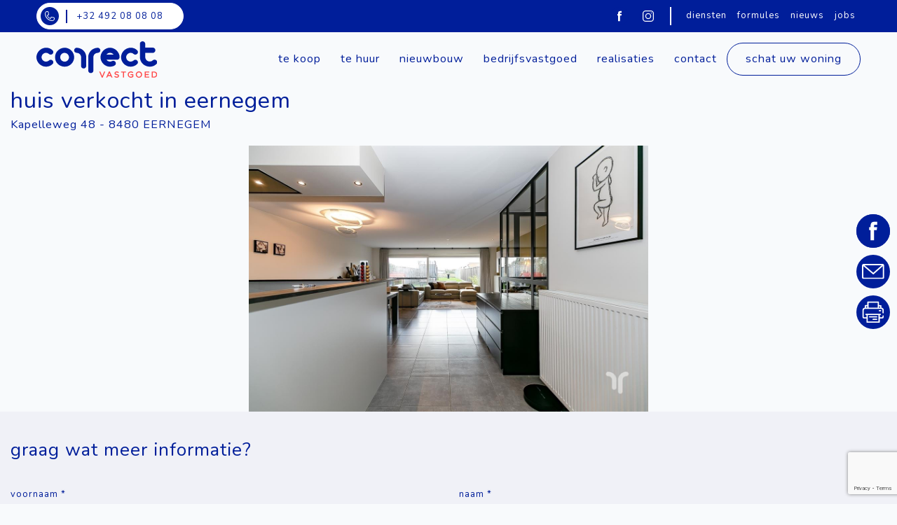

--- FILE ---
content_type: text/html; charset=UTF-8
request_url: https://www.correctvastgoed.be/te-koop/eernegem/huis/kapelleweg/3128
body_size: 5066
content:
<!doctype html><html lang="nl"><head>
<link rel="dns-prefetch" href="//www.googletagmanager.com">
<link rel="dns-prefetch" href="//www.correctvastgoed.be">
<link rel="dns-prefetch" href="//schema.org","@type":"WebPage","name":"Huis">
<link rel="dns-prefetch" href="//fonts.gstatic.com">
<link rel="dns-prefetch" href="//fonts.googleapis.com">
<link rel="dns-prefetch" href="//widgets.housematch.be">
<link rel="dns-prefetch" href="//www.facebook.com">
<link rel="dns-prefetch" href="//www.instagram.com">
<link rel="dns-prefetch" href="//cdn.omnicasapictures.com">
<link rel="dns-prefetch" href="//www.biv.be">
<link rel="dns-prefetch" href="//mcusercontent.com">
<link rel="dns-prefetch" href="//www.google.com">
<link rel="dns-prefetch" href="//cdn.sleak.chat"><script> window.dataLayer = window.dataLayer || []; function gtag(){dataLayer.push(arguments);} gtag('consent', 'default', { 'ad_storage': 'denied', 'ad_user_data': 'denied', 'ad_personalization': 'denied', 'analytics_storage': 'denied', 'functionality_storage': 'denied', 'personalization_storage': 'denied', }); gtag("set", "ads_data_redaction", true); </script><script>(function(w,d,s,l,i){w[l]=w[l]||[];w[l].push({'gtm.start':new Date().getTime(),event:'gtm.js'});var f=d.getElementsByTagName(s)[0],j=d.createElement(s),dl=l!='dataLayer'?'&l='+l:'';j.async=true;j.src='https://www.googletagmanager.com/gtm.js?id='+i+dl;f.parentNode.insertBefore(j,f);})(window,document,'script','dataLayer','GTM-KNVL2MP7'); </script><meta charset=utf-8><meta name=viewport content="width=device-width, initial-scale=1"><meta name=robots content="all"><link rel="apple-touch-icon" sizes="180x180" href="/favicons/apple-touch-icon.png"><link rel="icon" type=image/png sizes="32x32" href="/favicons/favicon-32x32.png"><link rel="icon" type=image/png sizes="16x16" href="/favicons/favicon-16x16.png"><link rel="manifest" href="/favicons/site.webmanifest"><link rel="mask-icon" href="/favicons/safari-pinned-tab.svg" color="#ff4b4b"><link rel="shortcut icon" href="/favicons/favicon.ico"><meta name=msapplication-TileColor content="#da532c"><meta name=msapplication-config content="/favicons/browserconfig.xml"><meta name=theme-color content="#ff4b4b"><title>Huis verkocht in EERNEGEM - Correct Vastgoed</title><meta name=description content="Recente, energiezuinige woning met 3 slaapkamers en prachtig vergezicht.STARTPRIJS: Elk aanbod boven deze startprijs wordt voorgelegd aan de eigenaars die al dan niet kunnen akkoord gaan met dit voorstel."><link rel="canonical" href="/verkocht/huis-kapelleweg-te-eernegem-3128"><meta property="og:title" content="Huis verkocht in EERNEGEM" ><meta property="og:description" content="Recente, energiezuinige woning met 3 slaapkamers en prachtig vergezicht.STARTPRIJS: Elk aanbod boven deze startprijs wordt voorgelegd aan de eigenaars die al dan niet kunnen akkoord gaan met dit voorstel." ><meta property="og:type" content="article" ><meta property="og:url" content="https://www.correctvastgoed.be/te-koop/eernegem/huis/kapelleweg/3128" ><meta property="og:image" content="https://www.correctvastgoed.be/cache/images/cdn.omnicasapictures.com/data.public/1378-20200910091525/0/081/q64_NjM4NDA2NTEzOTc0ODAwMDAw/E3638349735703782119_3128AXL.jpg" ><meta name=twitter:title content="Huis verkocht in EERNEGEM" ><meta name=twitter:description content="Recente, energiezuinige woning met 3 slaapkamers en prachtig vergezicht.STARTPRIJS: Elk aanbod boven deze startprijs wordt voorgelegd aan de eigenaars die al dan niet kunnen akkoord gaan met dit voorstel." ><script type=application/ld+json>{"@context":"https://schema.org","@type":"WebPage","name":"Huis verkocht in EERNEGEM","description":"Recente, energiezuinige woning met 3 slaapkamers en prachtig vergezicht.\r\n\r\nSTARTPRIJS: Elk aanbod boven deze startprijs wordt voorgelegd aan de eigenaars die al dan niet kunnen akkoord gaan met dit voorstel."}</script><meta name=csrf-token content="i1bgDv2Q9XVQzkuwQwcFLkES4SJY0lckr9OIWKDB"><link rel="preconnect" href="https://fonts.gstatic.com"><link href="https://fonts.googleapis.com/css2?family=Nunito:wght@300;400;700&display=swap" rel="stylesheet"><link href="https://www.correctvastgoed.be/css/detail_critical.min.css?v19" rel="stylesheet" as="style"><link href="https://www.correctvastgoed.be/css/app.css?v19" rel="stylesheet" media="print" onload="this.media='all';document.body.className = document.body.className.replace('loading','');"><link rel="stylesheet" href="https://widgets.housematch.be/styles.css" >
<style>.page_speed_576652620{ display:none;visibility:hidden } .page_speed_1367076135{ max-width: 600px } .page_speed_600524981{ height: 100% }</style>
</head><body class="page-detail loading"><noscript><iframe src=https://www.googletagmanager.com/ns.html?id=GTM-KNVL2MP7 height=0 width=0 class="page_speed_576652620"></iframe></noscript><div id="loading"></div><div id="app"><header class=""><div class="row justify-content-end align-items-center index"><div class="col-md-4 phone-container"><a href="tel:0032492080808" class="phone"><ul><li><img src=/images/phone_icon_blue.svg alt="Telefoon" ></li><li class="my-auto tel">+32 492 08 08 08</li></ul></a></div><div class="col-md-8"><ul class="d-flex justify-content-end align-items-center"><li><a title="Facebook Correct Vastgoed" target="_blank" href="https://www.facebook.com/correctvastgoed/" rel="noopener noreferrer"><img src=/images/facebook_icon_blue.svg alt="Facebook" ></a></li><li class="vline-right"><a title="Instagram Correct Vastgoed" target="_blank" href="https://www.instagram.com/correctvastgoed/" rel="noopener noreferrer"><img src=/images/instagram_icon_blue.svg alt="Instagram" ></a></li><li><a title="Diensten van Correct Vastgoed" href="/diensten">Diensten</a></li><li><a title="Formules van Correct Vastgoed" href="/formules">Formules</a></li><li><a title="Nieuws over vastgoed" href="/nieuws">Nieuws</a></li><li><a title="Jobs in vastgoed" href="/jobs">Jobs</a></li><!--<li><a title="Team van Correct Vastgoed" href="/team">Team</a></li>--></ul></div></div><nav class="navbar navbar-expand-lg navbar-light index"><a href="/" class="navbar-brand" title="Correct Vastgoed homepagina"><img src=/images/logos/logo.svg alt="logo" ></a><button class="navbar-toggler" type=button data-toggle="collapse" data-target="#menutoggle" aria-controls="menutoggle" aria-expanded="false" aria-label="Toggle navigation"><span class="navbar-toggler-icon"></span></button><div class="collapse navbar-collapse justify-content-end" id="menutoggle"><ul class="navbar-nav d-flex align-items-center"><li class="nav-item "><a title="Panden te koop" href="/te-koop">Te Koop</a></li><li class="nav-item "><a title="Panden te huur" href="/te-huur">Te Huur</a></li><li class="nav-item "><a title="Nieuwbouw panden en projecten" href="/nieuwbouw">Nieuwbouw</a></li><li class="nav-item "><a title="Bedrijfsvastgoed" href="/bedrijfsvastgoed">Bedrijfsvastgoed</a></li><li class="nav-item "><a title="Onze realisaties" href="/realisaties">Realisaties</a></li><li class="nav-item "><a title="Contacteer Correct Vastgoed" href="/contact">Contact</a></li><li class="nav-item d-sm-block d-md-none"><a title="Formules van Correct Vastgoed" href="/formules">Formules</a></li><li class="nav-item d-sm-block d-md-none"><a title="Nieuws" href="/nieuws">Nieuws</a></li><li class="nav-item d-sm-block d-md-none"><a title="Jobs" href="/jobs">Jobs</a></li><!--<li class="nav-item d-sm-block d-md-none"><a title="Team" href="/team">Team</a></li>--><li class="nav-item d-sm-block d-md-none"><a title="Diensten van Correct Vastgoed" href="/diensten">Diensten</a></li><li class="nav-item d-sm-block d-md-none"><a title="Diensten van Correct Vastgoed" href="/diensten">Blijf op de hoogte</a></li><li class="nav-item nav-special "><a title="Schat uw woning" href="/schatting">Schat uw woning</a></li><li class="nav-item d-sm-block d-md-none"><a title="Facebook Correct Vastgoed" target="_blank" href="https://www.facebook.com/correctvastgoed/" rel="noopener noreferrer"><img src=/images/facebook_icon_blue.svg alt="Facebook" ></a><a title="Instagram Correct Vastgoed" target="_blank" href="https://www.instagram.com/correctvastgoed/" rel="noreferrer"><img src=/images/instagram_icon_blue.svg alt="Instagram" ></a></li></ul></div></nav><div id="subheader"><ul><li>Snelle service</li><li>80% binnen de 2 maand verkocht</li><li>Veilige en wettelijke overeenkomsten</li><li>24/7 bereikbaar via 0492 / 08 08 08</li><li>Extra vermelding op 7 portaalsites</li></ul></div></header><main><div class="container project-detail"><div class="row"><div class="col-lg-6 col-md-12 text-lg-left text-center"><h1 class="mb-2">Huis verkocht in EERNEGEM</h1><p class="h5">Kapelleweg 48 - 8480 EERNEGEM</p></div><div class="col-lg-6 col-md-12 text-lg-right text-center my-auto"></div></div><div class="container-xl mt-3 page_speed_1367076135"><div class="img16by9"><picture><img loading="lazy" src=https://cdn.omnicasapictures.com/data.public/1378-20200910091525/0/081/E3638349735693347539_3128AL.jpg?638406513964200000 data-src="https://cdn.omnicasapictures.com/data.public/1378-20200910091525/0/081/E3638349735693347539_3128AL.jpg?638406513964200000" class="img-fluid lazyload"></picture></div></div></div><div class="py-5 py-7 pageform" id="pageform"><div class="container"><h2 class="mb-5">Graag wat meer informatie?</h2><form method="POST" class="mainform" id="propertyform"><input type=hidden name=_token value="i1bgDv2Q9XVQzkuwQwcFLkES4SJY0lckr9OIWKDB"><div class="row"><div class="col-sm-6 form-group"><label for="InputVoornaam">voornaam *</label><input name=Voornaam type=text class="form-control px-4 " id="InputVoornaam" aria-describedby="voornaam" required></div><div class="col-sm-6 form-group"><label for="InputNaam">naam *</label><input name=Naam type=text class="form-control px-4 " id="InputNaam" aria-describedby="naam" required></div><div class="col-sm-6 form-group"><label for="InputEmail">e-mailadres *</label><input name=E-mail type=email class="form-control px-4 " id="InputEmail" aria-describedby="e-mailadres" required></div><div class="col-sm-6 form-group"><label for="InputTelefoon">telefoon *</label><input name=Telefoon type=text class="form-control px-4 " id="InputVoornaam" aria-describedby="telefoon" required></div><div class="col-sm-12 col-lg-12 form-group"><label for="TxtVraag">vraag</label><textarea name=Content class="form-control px-4" id="TxtVraag" aria-describedby="vraag"></textarea></div><div class="col-sm-6 form-group mb-0"><div><label for="newsletter"><input name=IsReceivedEmail class="form-control" type=checkbox id="newsletter"> Hou me op de hoogte van het meest recente aanbod </label></div> Bij het versturen van dit formulier ga je ook akkoord met onze <a href="/privacy" title="Privacy statement" target="_blank">privacy voorwaarden</a>. </div><div class="col-sm-6 form-group text-right"><input type=hidden name=ObjectID value="3128" ><button class="btn btn-primary btn-border g-recaptcha" data-sitekey="6LeRv2opAAAAAN0zexsEvuzqGVmU9o2dTwxgmzZ2" data-callback='onSubmit' data-size="invisible">Aanvragen</button></div></div></form></div></div><div class="container vh-50 my-5" data-aos="fade-up"><div id="a5de11eaa0cd53a43c1bad109baa062c" data-zoom="12" data-selectarea="" data-googlex="51.1232300000000000000000000" data-googley="3.0290110000000000000000000" class="leafletmap page_speed_600524981"></div><div class="d-none" id="mappopup"><div class="property mb-5" data-aos="fade-up"><div class="property-image"><a href="/verkocht/huis-kapelleweg-te-eernegem-3128"><img src=https://cdn.omnicasapictures.com/data.public/1378-20200910091525/0/081/E3638349735700282677_3128AM.jpg?638406513970370000 alt="Huis" ></a><div class="property-status"><span>Verkocht</span></div><div class="property-formule"><div class="property-formule-afb"><img src=/favicons/favicon-32x32.png width=100% alt="Startprijs formule"></div><div class="property-formule-title"><a href="/formules/startprijs/1" title="Meer informatie over de startprijs formule">startprijs</a></div></div></div><div class="property-info"><h3 class="h4 my-3"><a href="/verkocht/huis-kapelleweg-te-eernegem-3128"><strong> Huis verkocht in Eernegem </strong></a></h3><hr ><div class="d-flex justify-content-between mb-3"><div class="text-lowercase property-address">Kapelleweg 48</div><div></div></div><div class="d-flex justify-content-between"><div><img class="mr-3" src=/images/slaapkamers_icon.svg ><strong class="property-bedrooms">3</strong></div><div><img class="mr-3" src=/images/oppervlakte_icon.svg ><strong class="property-surface">367m²</strong></div><div><img class="mr-3" src=/images/kWH_icon.svg ><strong class="property-epc">153 kWh/m²</strong></div></div></div></div></div></div></main><div class="reviews-score mx-auto container"><smooved-top-reviews real-estate-group="NDY5NjAxMjExNDEwNTU2NA%3D%3D%3A97Wzayy3ZZrA0vpamESG%2FK9e76M%2FkUqHc5Iya8oajFs%3D" minimum-rate="8" rows="1" columns="3" hide-real-estate-group="true"></smooved-top-reviews></div><div class="prefooter" data-aos="fade-up"><div class="container"><div class="row"><div class="col-md-4 d-flex my-6"><div><img src=/images/verkopen_icon.svg ></div><div class="px-5"><h3><a href="/diensten/verkopen/1">Verkopen</a></h3><p>Je huidige woning verkopen of investeren in een nieuwe woning? Bekijk ons aanbod.</p></div></div><div class="col-md-4 d-flex my-6"><div><img src=/images/verhuren_icon.svg ></div><div class="px-5"><h3><a href="/diensten/verhuren/2">Verhuren</a></h3><p>Een pand huren of verhuren? Correct Vastgoed helpt je verder.</p></div></div><div class="col-md-4 d-flex my-6"><div><img src=/images/advies_icon.svg ></div><div class="px-5"><h3><a href="/diensten/advies/3">Advies</a></h3><p>Nood aan advies? Dan ben je altijd welkom in onze kantoren.</p></div></div></div></div></div><footer class="pt-5 pb-2" data-aos="fade-up"><div class="container"><div class="row text-center"><div class="col-md-3 mb-5"><img src=/images/MapPin_icon.svg alt="Map pin" class="mb-4" ><h3>Zedelgem</h3><p>Loppemsestraat 1<br >8210 Zedelgem</p></div><div class="col-md-3 mb-5"><img src=/images/MapPin_icon.svg alt="Map pin" class="mb-4" ><h3>Eernegem</h3><p>Oostendesteenweg 216B<br >8480 Eernegem</p></div><div class="col-md-3 mb-5"><img src=/images/MapPin_icon.svg alt="Map pin" class="mb-4" ><h3>Brugge</h3><p>Komvest 58<br >8000 Brugge</p></div><div class="col-md-3 mb-5"><img src=/images/MapPin_icon.svg alt="Map pin" class="mb-4" ><h3>Nieuwpoort</h3><p>Albert-I-laan 77<br >8620 Nieuwpoort</p></div></div></div><div class="copyright text-center"><p>ERKEND VASTGOEDMAKELAAR – BEMIDDELAAR BIV 509653 - 201911<br >In België Onderworpen aan de <a rel="noopener noreferrer" href="http://www.biv.be/plichtenleer" title="BIV plichtenleer">deontologische code van het BIV</a><br >BA Verzekering en borgstelling: AXA Belgium NV (Polisnummer: 730 390 172)</p><p><a rel="noopener noreferrer" href="https://mcusercontent.com/2b1067facf9c5175f4f8ecdbe/files/52968bbd-fe66-4a4e-b7cd-27202a52e706/Sectorprotocol_NL_3.pdf" title="Sectorprotocol voor plaatsbezoeken" target="_blank">Sectorprotocol voor plaatsbezoeken</a></p></div><div class="copyright text-center"><button type=button data-cc="show-preferencesModal">Aanpassen cookie consent</button></div></footer><div class="fixed-button"><a href="/hou-me-op-de-hoogte"><img src=/images/omslag_icon.svg > Blijf op de hoogte</a></div><div id="sharebox"><div><span>Delen op Facebook</span><a href="https://www.facebook.com/sharer/sharer.php?u=www.correctvastgoed.be/te-koop/eernegem/huis/kapelleweg/3128" title="Delen op Facebook" target="_blank"><img src=/images/facebook_icon_blue.svg alt="Facebook"></a></div><div><span>Delen via Email</span><a href="mailto:?body=www.correctvastgoed.be/te-koop/eernegem/huis/kapelleweg/3128" title="Delen via Email" target="_blank"><img src=/images/omslag_icon.svg alt="Email"></a></div><div><span>Afdrukken</span><a href="javascript:window.print();" title="Afdrukken"><img src=/images/ico_print_np.svg alt="Print"></a></div></div></div><script src=https://www.correctvastgoed.be/js/app.js?v19 async defer></script><script src=https://widgets.housematch.be/elements.js async defer></script><script src=https://www.google.com/recaptcha/api.js async defer></script><script> function onSubmit(token) { document.getElementById("propertyform").submit(); } </script><script id="sleakbot" src=https://cdn.sleak.chat/fetchsleakbot.js chatbot-id="10f1e8bb-3578-4e77-90df-b7f1ca0258b6"></script></body></html>

--- FILE ---
content_type: text/html; charset=utf-8
request_url: https://www.google.com/recaptcha/api2/anchor?ar=1&k=6LeRv2opAAAAAN0zexsEvuzqGVmU9o2dTwxgmzZ2&co=aHR0cHM6Ly93d3cuY29ycmVjdHZhc3Rnb2VkLmJlOjQ0Mw..&hl=en&v=PoyoqOPhxBO7pBk68S4YbpHZ&size=invisible&anchor-ms=20000&execute-ms=30000&cb=yjbta7ukn3h1
body_size: 48987
content:
<!DOCTYPE HTML><html dir="ltr" lang="en"><head><meta http-equiv="Content-Type" content="text/html; charset=UTF-8">
<meta http-equiv="X-UA-Compatible" content="IE=edge">
<title>reCAPTCHA</title>
<style type="text/css">
/* cyrillic-ext */
@font-face {
  font-family: 'Roboto';
  font-style: normal;
  font-weight: 400;
  font-stretch: 100%;
  src: url(//fonts.gstatic.com/s/roboto/v48/KFO7CnqEu92Fr1ME7kSn66aGLdTylUAMa3GUBHMdazTgWw.woff2) format('woff2');
  unicode-range: U+0460-052F, U+1C80-1C8A, U+20B4, U+2DE0-2DFF, U+A640-A69F, U+FE2E-FE2F;
}
/* cyrillic */
@font-face {
  font-family: 'Roboto';
  font-style: normal;
  font-weight: 400;
  font-stretch: 100%;
  src: url(//fonts.gstatic.com/s/roboto/v48/KFO7CnqEu92Fr1ME7kSn66aGLdTylUAMa3iUBHMdazTgWw.woff2) format('woff2');
  unicode-range: U+0301, U+0400-045F, U+0490-0491, U+04B0-04B1, U+2116;
}
/* greek-ext */
@font-face {
  font-family: 'Roboto';
  font-style: normal;
  font-weight: 400;
  font-stretch: 100%;
  src: url(//fonts.gstatic.com/s/roboto/v48/KFO7CnqEu92Fr1ME7kSn66aGLdTylUAMa3CUBHMdazTgWw.woff2) format('woff2');
  unicode-range: U+1F00-1FFF;
}
/* greek */
@font-face {
  font-family: 'Roboto';
  font-style: normal;
  font-weight: 400;
  font-stretch: 100%;
  src: url(//fonts.gstatic.com/s/roboto/v48/KFO7CnqEu92Fr1ME7kSn66aGLdTylUAMa3-UBHMdazTgWw.woff2) format('woff2');
  unicode-range: U+0370-0377, U+037A-037F, U+0384-038A, U+038C, U+038E-03A1, U+03A3-03FF;
}
/* math */
@font-face {
  font-family: 'Roboto';
  font-style: normal;
  font-weight: 400;
  font-stretch: 100%;
  src: url(//fonts.gstatic.com/s/roboto/v48/KFO7CnqEu92Fr1ME7kSn66aGLdTylUAMawCUBHMdazTgWw.woff2) format('woff2');
  unicode-range: U+0302-0303, U+0305, U+0307-0308, U+0310, U+0312, U+0315, U+031A, U+0326-0327, U+032C, U+032F-0330, U+0332-0333, U+0338, U+033A, U+0346, U+034D, U+0391-03A1, U+03A3-03A9, U+03B1-03C9, U+03D1, U+03D5-03D6, U+03F0-03F1, U+03F4-03F5, U+2016-2017, U+2034-2038, U+203C, U+2040, U+2043, U+2047, U+2050, U+2057, U+205F, U+2070-2071, U+2074-208E, U+2090-209C, U+20D0-20DC, U+20E1, U+20E5-20EF, U+2100-2112, U+2114-2115, U+2117-2121, U+2123-214F, U+2190, U+2192, U+2194-21AE, U+21B0-21E5, U+21F1-21F2, U+21F4-2211, U+2213-2214, U+2216-22FF, U+2308-230B, U+2310, U+2319, U+231C-2321, U+2336-237A, U+237C, U+2395, U+239B-23B7, U+23D0, U+23DC-23E1, U+2474-2475, U+25AF, U+25B3, U+25B7, U+25BD, U+25C1, U+25CA, U+25CC, U+25FB, U+266D-266F, U+27C0-27FF, U+2900-2AFF, U+2B0E-2B11, U+2B30-2B4C, U+2BFE, U+3030, U+FF5B, U+FF5D, U+1D400-1D7FF, U+1EE00-1EEFF;
}
/* symbols */
@font-face {
  font-family: 'Roboto';
  font-style: normal;
  font-weight: 400;
  font-stretch: 100%;
  src: url(//fonts.gstatic.com/s/roboto/v48/KFO7CnqEu92Fr1ME7kSn66aGLdTylUAMaxKUBHMdazTgWw.woff2) format('woff2');
  unicode-range: U+0001-000C, U+000E-001F, U+007F-009F, U+20DD-20E0, U+20E2-20E4, U+2150-218F, U+2190, U+2192, U+2194-2199, U+21AF, U+21E6-21F0, U+21F3, U+2218-2219, U+2299, U+22C4-22C6, U+2300-243F, U+2440-244A, U+2460-24FF, U+25A0-27BF, U+2800-28FF, U+2921-2922, U+2981, U+29BF, U+29EB, U+2B00-2BFF, U+4DC0-4DFF, U+FFF9-FFFB, U+10140-1018E, U+10190-1019C, U+101A0, U+101D0-101FD, U+102E0-102FB, U+10E60-10E7E, U+1D2C0-1D2D3, U+1D2E0-1D37F, U+1F000-1F0FF, U+1F100-1F1AD, U+1F1E6-1F1FF, U+1F30D-1F30F, U+1F315, U+1F31C, U+1F31E, U+1F320-1F32C, U+1F336, U+1F378, U+1F37D, U+1F382, U+1F393-1F39F, U+1F3A7-1F3A8, U+1F3AC-1F3AF, U+1F3C2, U+1F3C4-1F3C6, U+1F3CA-1F3CE, U+1F3D4-1F3E0, U+1F3ED, U+1F3F1-1F3F3, U+1F3F5-1F3F7, U+1F408, U+1F415, U+1F41F, U+1F426, U+1F43F, U+1F441-1F442, U+1F444, U+1F446-1F449, U+1F44C-1F44E, U+1F453, U+1F46A, U+1F47D, U+1F4A3, U+1F4B0, U+1F4B3, U+1F4B9, U+1F4BB, U+1F4BF, U+1F4C8-1F4CB, U+1F4D6, U+1F4DA, U+1F4DF, U+1F4E3-1F4E6, U+1F4EA-1F4ED, U+1F4F7, U+1F4F9-1F4FB, U+1F4FD-1F4FE, U+1F503, U+1F507-1F50B, U+1F50D, U+1F512-1F513, U+1F53E-1F54A, U+1F54F-1F5FA, U+1F610, U+1F650-1F67F, U+1F687, U+1F68D, U+1F691, U+1F694, U+1F698, U+1F6AD, U+1F6B2, U+1F6B9-1F6BA, U+1F6BC, U+1F6C6-1F6CF, U+1F6D3-1F6D7, U+1F6E0-1F6EA, U+1F6F0-1F6F3, U+1F6F7-1F6FC, U+1F700-1F7FF, U+1F800-1F80B, U+1F810-1F847, U+1F850-1F859, U+1F860-1F887, U+1F890-1F8AD, U+1F8B0-1F8BB, U+1F8C0-1F8C1, U+1F900-1F90B, U+1F93B, U+1F946, U+1F984, U+1F996, U+1F9E9, U+1FA00-1FA6F, U+1FA70-1FA7C, U+1FA80-1FA89, U+1FA8F-1FAC6, U+1FACE-1FADC, U+1FADF-1FAE9, U+1FAF0-1FAF8, U+1FB00-1FBFF;
}
/* vietnamese */
@font-face {
  font-family: 'Roboto';
  font-style: normal;
  font-weight: 400;
  font-stretch: 100%;
  src: url(//fonts.gstatic.com/s/roboto/v48/KFO7CnqEu92Fr1ME7kSn66aGLdTylUAMa3OUBHMdazTgWw.woff2) format('woff2');
  unicode-range: U+0102-0103, U+0110-0111, U+0128-0129, U+0168-0169, U+01A0-01A1, U+01AF-01B0, U+0300-0301, U+0303-0304, U+0308-0309, U+0323, U+0329, U+1EA0-1EF9, U+20AB;
}
/* latin-ext */
@font-face {
  font-family: 'Roboto';
  font-style: normal;
  font-weight: 400;
  font-stretch: 100%;
  src: url(//fonts.gstatic.com/s/roboto/v48/KFO7CnqEu92Fr1ME7kSn66aGLdTylUAMa3KUBHMdazTgWw.woff2) format('woff2');
  unicode-range: U+0100-02BA, U+02BD-02C5, U+02C7-02CC, U+02CE-02D7, U+02DD-02FF, U+0304, U+0308, U+0329, U+1D00-1DBF, U+1E00-1E9F, U+1EF2-1EFF, U+2020, U+20A0-20AB, U+20AD-20C0, U+2113, U+2C60-2C7F, U+A720-A7FF;
}
/* latin */
@font-face {
  font-family: 'Roboto';
  font-style: normal;
  font-weight: 400;
  font-stretch: 100%;
  src: url(//fonts.gstatic.com/s/roboto/v48/KFO7CnqEu92Fr1ME7kSn66aGLdTylUAMa3yUBHMdazQ.woff2) format('woff2');
  unicode-range: U+0000-00FF, U+0131, U+0152-0153, U+02BB-02BC, U+02C6, U+02DA, U+02DC, U+0304, U+0308, U+0329, U+2000-206F, U+20AC, U+2122, U+2191, U+2193, U+2212, U+2215, U+FEFF, U+FFFD;
}
/* cyrillic-ext */
@font-face {
  font-family: 'Roboto';
  font-style: normal;
  font-weight: 500;
  font-stretch: 100%;
  src: url(//fonts.gstatic.com/s/roboto/v48/KFO7CnqEu92Fr1ME7kSn66aGLdTylUAMa3GUBHMdazTgWw.woff2) format('woff2');
  unicode-range: U+0460-052F, U+1C80-1C8A, U+20B4, U+2DE0-2DFF, U+A640-A69F, U+FE2E-FE2F;
}
/* cyrillic */
@font-face {
  font-family: 'Roboto';
  font-style: normal;
  font-weight: 500;
  font-stretch: 100%;
  src: url(//fonts.gstatic.com/s/roboto/v48/KFO7CnqEu92Fr1ME7kSn66aGLdTylUAMa3iUBHMdazTgWw.woff2) format('woff2');
  unicode-range: U+0301, U+0400-045F, U+0490-0491, U+04B0-04B1, U+2116;
}
/* greek-ext */
@font-face {
  font-family: 'Roboto';
  font-style: normal;
  font-weight: 500;
  font-stretch: 100%;
  src: url(//fonts.gstatic.com/s/roboto/v48/KFO7CnqEu92Fr1ME7kSn66aGLdTylUAMa3CUBHMdazTgWw.woff2) format('woff2');
  unicode-range: U+1F00-1FFF;
}
/* greek */
@font-face {
  font-family: 'Roboto';
  font-style: normal;
  font-weight: 500;
  font-stretch: 100%;
  src: url(//fonts.gstatic.com/s/roboto/v48/KFO7CnqEu92Fr1ME7kSn66aGLdTylUAMa3-UBHMdazTgWw.woff2) format('woff2');
  unicode-range: U+0370-0377, U+037A-037F, U+0384-038A, U+038C, U+038E-03A1, U+03A3-03FF;
}
/* math */
@font-face {
  font-family: 'Roboto';
  font-style: normal;
  font-weight: 500;
  font-stretch: 100%;
  src: url(//fonts.gstatic.com/s/roboto/v48/KFO7CnqEu92Fr1ME7kSn66aGLdTylUAMawCUBHMdazTgWw.woff2) format('woff2');
  unicode-range: U+0302-0303, U+0305, U+0307-0308, U+0310, U+0312, U+0315, U+031A, U+0326-0327, U+032C, U+032F-0330, U+0332-0333, U+0338, U+033A, U+0346, U+034D, U+0391-03A1, U+03A3-03A9, U+03B1-03C9, U+03D1, U+03D5-03D6, U+03F0-03F1, U+03F4-03F5, U+2016-2017, U+2034-2038, U+203C, U+2040, U+2043, U+2047, U+2050, U+2057, U+205F, U+2070-2071, U+2074-208E, U+2090-209C, U+20D0-20DC, U+20E1, U+20E5-20EF, U+2100-2112, U+2114-2115, U+2117-2121, U+2123-214F, U+2190, U+2192, U+2194-21AE, U+21B0-21E5, U+21F1-21F2, U+21F4-2211, U+2213-2214, U+2216-22FF, U+2308-230B, U+2310, U+2319, U+231C-2321, U+2336-237A, U+237C, U+2395, U+239B-23B7, U+23D0, U+23DC-23E1, U+2474-2475, U+25AF, U+25B3, U+25B7, U+25BD, U+25C1, U+25CA, U+25CC, U+25FB, U+266D-266F, U+27C0-27FF, U+2900-2AFF, U+2B0E-2B11, U+2B30-2B4C, U+2BFE, U+3030, U+FF5B, U+FF5D, U+1D400-1D7FF, U+1EE00-1EEFF;
}
/* symbols */
@font-face {
  font-family: 'Roboto';
  font-style: normal;
  font-weight: 500;
  font-stretch: 100%;
  src: url(//fonts.gstatic.com/s/roboto/v48/KFO7CnqEu92Fr1ME7kSn66aGLdTylUAMaxKUBHMdazTgWw.woff2) format('woff2');
  unicode-range: U+0001-000C, U+000E-001F, U+007F-009F, U+20DD-20E0, U+20E2-20E4, U+2150-218F, U+2190, U+2192, U+2194-2199, U+21AF, U+21E6-21F0, U+21F3, U+2218-2219, U+2299, U+22C4-22C6, U+2300-243F, U+2440-244A, U+2460-24FF, U+25A0-27BF, U+2800-28FF, U+2921-2922, U+2981, U+29BF, U+29EB, U+2B00-2BFF, U+4DC0-4DFF, U+FFF9-FFFB, U+10140-1018E, U+10190-1019C, U+101A0, U+101D0-101FD, U+102E0-102FB, U+10E60-10E7E, U+1D2C0-1D2D3, U+1D2E0-1D37F, U+1F000-1F0FF, U+1F100-1F1AD, U+1F1E6-1F1FF, U+1F30D-1F30F, U+1F315, U+1F31C, U+1F31E, U+1F320-1F32C, U+1F336, U+1F378, U+1F37D, U+1F382, U+1F393-1F39F, U+1F3A7-1F3A8, U+1F3AC-1F3AF, U+1F3C2, U+1F3C4-1F3C6, U+1F3CA-1F3CE, U+1F3D4-1F3E0, U+1F3ED, U+1F3F1-1F3F3, U+1F3F5-1F3F7, U+1F408, U+1F415, U+1F41F, U+1F426, U+1F43F, U+1F441-1F442, U+1F444, U+1F446-1F449, U+1F44C-1F44E, U+1F453, U+1F46A, U+1F47D, U+1F4A3, U+1F4B0, U+1F4B3, U+1F4B9, U+1F4BB, U+1F4BF, U+1F4C8-1F4CB, U+1F4D6, U+1F4DA, U+1F4DF, U+1F4E3-1F4E6, U+1F4EA-1F4ED, U+1F4F7, U+1F4F9-1F4FB, U+1F4FD-1F4FE, U+1F503, U+1F507-1F50B, U+1F50D, U+1F512-1F513, U+1F53E-1F54A, U+1F54F-1F5FA, U+1F610, U+1F650-1F67F, U+1F687, U+1F68D, U+1F691, U+1F694, U+1F698, U+1F6AD, U+1F6B2, U+1F6B9-1F6BA, U+1F6BC, U+1F6C6-1F6CF, U+1F6D3-1F6D7, U+1F6E0-1F6EA, U+1F6F0-1F6F3, U+1F6F7-1F6FC, U+1F700-1F7FF, U+1F800-1F80B, U+1F810-1F847, U+1F850-1F859, U+1F860-1F887, U+1F890-1F8AD, U+1F8B0-1F8BB, U+1F8C0-1F8C1, U+1F900-1F90B, U+1F93B, U+1F946, U+1F984, U+1F996, U+1F9E9, U+1FA00-1FA6F, U+1FA70-1FA7C, U+1FA80-1FA89, U+1FA8F-1FAC6, U+1FACE-1FADC, U+1FADF-1FAE9, U+1FAF0-1FAF8, U+1FB00-1FBFF;
}
/* vietnamese */
@font-face {
  font-family: 'Roboto';
  font-style: normal;
  font-weight: 500;
  font-stretch: 100%;
  src: url(//fonts.gstatic.com/s/roboto/v48/KFO7CnqEu92Fr1ME7kSn66aGLdTylUAMa3OUBHMdazTgWw.woff2) format('woff2');
  unicode-range: U+0102-0103, U+0110-0111, U+0128-0129, U+0168-0169, U+01A0-01A1, U+01AF-01B0, U+0300-0301, U+0303-0304, U+0308-0309, U+0323, U+0329, U+1EA0-1EF9, U+20AB;
}
/* latin-ext */
@font-face {
  font-family: 'Roboto';
  font-style: normal;
  font-weight: 500;
  font-stretch: 100%;
  src: url(//fonts.gstatic.com/s/roboto/v48/KFO7CnqEu92Fr1ME7kSn66aGLdTylUAMa3KUBHMdazTgWw.woff2) format('woff2');
  unicode-range: U+0100-02BA, U+02BD-02C5, U+02C7-02CC, U+02CE-02D7, U+02DD-02FF, U+0304, U+0308, U+0329, U+1D00-1DBF, U+1E00-1E9F, U+1EF2-1EFF, U+2020, U+20A0-20AB, U+20AD-20C0, U+2113, U+2C60-2C7F, U+A720-A7FF;
}
/* latin */
@font-face {
  font-family: 'Roboto';
  font-style: normal;
  font-weight: 500;
  font-stretch: 100%;
  src: url(//fonts.gstatic.com/s/roboto/v48/KFO7CnqEu92Fr1ME7kSn66aGLdTylUAMa3yUBHMdazQ.woff2) format('woff2');
  unicode-range: U+0000-00FF, U+0131, U+0152-0153, U+02BB-02BC, U+02C6, U+02DA, U+02DC, U+0304, U+0308, U+0329, U+2000-206F, U+20AC, U+2122, U+2191, U+2193, U+2212, U+2215, U+FEFF, U+FFFD;
}
/* cyrillic-ext */
@font-face {
  font-family: 'Roboto';
  font-style: normal;
  font-weight: 900;
  font-stretch: 100%;
  src: url(//fonts.gstatic.com/s/roboto/v48/KFO7CnqEu92Fr1ME7kSn66aGLdTylUAMa3GUBHMdazTgWw.woff2) format('woff2');
  unicode-range: U+0460-052F, U+1C80-1C8A, U+20B4, U+2DE0-2DFF, U+A640-A69F, U+FE2E-FE2F;
}
/* cyrillic */
@font-face {
  font-family: 'Roboto';
  font-style: normal;
  font-weight: 900;
  font-stretch: 100%;
  src: url(//fonts.gstatic.com/s/roboto/v48/KFO7CnqEu92Fr1ME7kSn66aGLdTylUAMa3iUBHMdazTgWw.woff2) format('woff2');
  unicode-range: U+0301, U+0400-045F, U+0490-0491, U+04B0-04B1, U+2116;
}
/* greek-ext */
@font-face {
  font-family: 'Roboto';
  font-style: normal;
  font-weight: 900;
  font-stretch: 100%;
  src: url(//fonts.gstatic.com/s/roboto/v48/KFO7CnqEu92Fr1ME7kSn66aGLdTylUAMa3CUBHMdazTgWw.woff2) format('woff2');
  unicode-range: U+1F00-1FFF;
}
/* greek */
@font-face {
  font-family: 'Roboto';
  font-style: normal;
  font-weight: 900;
  font-stretch: 100%;
  src: url(//fonts.gstatic.com/s/roboto/v48/KFO7CnqEu92Fr1ME7kSn66aGLdTylUAMa3-UBHMdazTgWw.woff2) format('woff2');
  unicode-range: U+0370-0377, U+037A-037F, U+0384-038A, U+038C, U+038E-03A1, U+03A3-03FF;
}
/* math */
@font-face {
  font-family: 'Roboto';
  font-style: normal;
  font-weight: 900;
  font-stretch: 100%;
  src: url(//fonts.gstatic.com/s/roboto/v48/KFO7CnqEu92Fr1ME7kSn66aGLdTylUAMawCUBHMdazTgWw.woff2) format('woff2');
  unicode-range: U+0302-0303, U+0305, U+0307-0308, U+0310, U+0312, U+0315, U+031A, U+0326-0327, U+032C, U+032F-0330, U+0332-0333, U+0338, U+033A, U+0346, U+034D, U+0391-03A1, U+03A3-03A9, U+03B1-03C9, U+03D1, U+03D5-03D6, U+03F0-03F1, U+03F4-03F5, U+2016-2017, U+2034-2038, U+203C, U+2040, U+2043, U+2047, U+2050, U+2057, U+205F, U+2070-2071, U+2074-208E, U+2090-209C, U+20D0-20DC, U+20E1, U+20E5-20EF, U+2100-2112, U+2114-2115, U+2117-2121, U+2123-214F, U+2190, U+2192, U+2194-21AE, U+21B0-21E5, U+21F1-21F2, U+21F4-2211, U+2213-2214, U+2216-22FF, U+2308-230B, U+2310, U+2319, U+231C-2321, U+2336-237A, U+237C, U+2395, U+239B-23B7, U+23D0, U+23DC-23E1, U+2474-2475, U+25AF, U+25B3, U+25B7, U+25BD, U+25C1, U+25CA, U+25CC, U+25FB, U+266D-266F, U+27C0-27FF, U+2900-2AFF, U+2B0E-2B11, U+2B30-2B4C, U+2BFE, U+3030, U+FF5B, U+FF5D, U+1D400-1D7FF, U+1EE00-1EEFF;
}
/* symbols */
@font-face {
  font-family: 'Roboto';
  font-style: normal;
  font-weight: 900;
  font-stretch: 100%;
  src: url(//fonts.gstatic.com/s/roboto/v48/KFO7CnqEu92Fr1ME7kSn66aGLdTylUAMaxKUBHMdazTgWw.woff2) format('woff2');
  unicode-range: U+0001-000C, U+000E-001F, U+007F-009F, U+20DD-20E0, U+20E2-20E4, U+2150-218F, U+2190, U+2192, U+2194-2199, U+21AF, U+21E6-21F0, U+21F3, U+2218-2219, U+2299, U+22C4-22C6, U+2300-243F, U+2440-244A, U+2460-24FF, U+25A0-27BF, U+2800-28FF, U+2921-2922, U+2981, U+29BF, U+29EB, U+2B00-2BFF, U+4DC0-4DFF, U+FFF9-FFFB, U+10140-1018E, U+10190-1019C, U+101A0, U+101D0-101FD, U+102E0-102FB, U+10E60-10E7E, U+1D2C0-1D2D3, U+1D2E0-1D37F, U+1F000-1F0FF, U+1F100-1F1AD, U+1F1E6-1F1FF, U+1F30D-1F30F, U+1F315, U+1F31C, U+1F31E, U+1F320-1F32C, U+1F336, U+1F378, U+1F37D, U+1F382, U+1F393-1F39F, U+1F3A7-1F3A8, U+1F3AC-1F3AF, U+1F3C2, U+1F3C4-1F3C6, U+1F3CA-1F3CE, U+1F3D4-1F3E0, U+1F3ED, U+1F3F1-1F3F3, U+1F3F5-1F3F7, U+1F408, U+1F415, U+1F41F, U+1F426, U+1F43F, U+1F441-1F442, U+1F444, U+1F446-1F449, U+1F44C-1F44E, U+1F453, U+1F46A, U+1F47D, U+1F4A3, U+1F4B0, U+1F4B3, U+1F4B9, U+1F4BB, U+1F4BF, U+1F4C8-1F4CB, U+1F4D6, U+1F4DA, U+1F4DF, U+1F4E3-1F4E6, U+1F4EA-1F4ED, U+1F4F7, U+1F4F9-1F4FB, U+1F4FD-1F4FE, U+1F503, U+1F507-1F50B, U+1F50D, U+1F512-1F513, U+1F53E-1F54A, U+1F54F-1F5FA, U+1F610, U+1F650-1F67F, U+1F687, U+1F68D, U+1F691, U+1F694, U+1F698, U+1F6AD, U+1F6B2, U+1F6B9-1F6BA, U+1F6BC, U+1F6C6-1F6CF, U+1F6D3-1F6D7, U+1F6E0-1F6EA, U+1F6F0-1F6F3, U+1F6F7-1F6FC, U+1F700-1F7FF, U+1F800-1F80B, U+1F810-1F847, U+1F850-1F859, U+1F860-1F887, U+1F890-1F8AD, U+1F8B0-1F8BB, U+1F8C0-1F8C1, U+1F900-1F90B, U+1F93B, U+1F946, U+1F984, U+1F996, U+1F9E9, U+1FA00-1FA6F, U+1FA70-1FA7C, U+1FA80-1FA89, U+1FA8F-1FAC6, U+1FACE-1FADC, U+1FADF-1FAE9, U+1FAF0-1FAF8, U+1FB00-1FBFF;
}
/* vietnamese */
@font-face {
  font-family: 'Roboto';
  font-style: normal;
  font-weight: 900;
  font-stretch: 100%;
  src: url(//fonts.gstatic.com/s/roboto/v48/KFO7CnqEu92Fr1ME7kSn66aGLdTylUAMa3OUBHMdazTgWw.woff2) format('woff2');
  unicode-range: U+0102-0103, U+0110-0111, U+0128-0129, U+0168-0169, U+01A0-01A1, U+01AF-01B0, U+0300-0301, U+0303-0304, U+0308-0309, U+0323, U+0329, U+1EA0-1EF9, U+20AB;
}
/* latin-ext */
@font-face {
  font-family: 'Roboto';
  font-style: normal;
  font-weight: 900;
  font-stretch: 100%;
  src: url(//fonts.gstatic.com/s/roboto/v48/KFO7CnqEu92Fr1ME7kSn66aGLdTylUAMa3KUBHMdazTgWw.woff2) format('woff2');
  unicode-range: U+0100-02BA, U+02BD-02C5, U+02C7-02CC, U+02CE-02D7, U+02DD-02FF, U+0304, U+0308, U+0329, U+1D00-1DBF, U+1E00-1E9F, U+1EF2-1EFF, U+2020, U+20A0-20AB, U+20AD-20C0, U+2113, U+2C60-2C7F, U+A720-A7FF;
}
/* latin */
@font-face {
  font-family: 'Roboto';
  font-style: normal;
  font-weight: 900;
  font-stretch: 100%;
  src: url(//fonts.gstatic.com/s/roboto/v48/KFO7CnqEu92Fr1ME7kSn66aGLdTylUAMa3yUBHMdazQ.woff2) format('woff2');
  unicode-range: U+0000-00FF, U+0131, U+0152-0153, U+02BB-02BC, U+02C6, U+02DA, U+02DC, U+0304, U+0308, U+0329, U+2000-206F, U+20AC, U+2122, U+2191, U+2193, U+2212, U+2215, U+FEFF, U+FFFD;
}

</style>
<link rel="stylesheet" type="text/css" href="https://www.gstatic.com/recaptcha/releases/PoyoqOPhxBO7pBk68S4YbpHZ/styles__ltr.css">
<script nonce="2Q5Kl54Fou90r7jSgdSjgA" type="text/javascript">window['__recaptcha_api'] = 'https://www.google.com/recaptcha/api2/';</script>
<script type="text/javascript" src="https://www.gstatic.com/recaptcha/releases/PoyoqOPhxBO7pBk68S4YbpHZ/recaptcha__en.js" nonce="2Q5Kl54Fou90r7jSgdSjgA">
      
    </script></head>
<body><div id="rc-anchor-alert" class="rc-anchor-alert"></div>
<input type="hidden" id="recaptcha-token" value="[base64]">
<script type="text/javascript" nonce="2Q5Kl54Fou90r7jSgdSjgA">
      recaptcha.anchor.Main.init("[\x22ainput\x22,[\x22bgdata\x22,\x22\x22,\[base64]/[base64]/[base64]/ZyhXLGgpOnEoW04sMjEsbF0sVywwKSxoKSxmYWxzZSxmYWxzZSl9Y2F0Y2goayl7RygzNTgsVyk/[base64]/[base64]/[base64]/[base64]/[base64]/[base64]/[base64]/bmV3IEJbT10oRFswXSk6dz09Mj9uZXcgQltPXShEWzBdLERbMV0pOnc9PTM/bmV3IEJbT10oRFswXSxEWzFdLERbMl0pOnc9PTQ/[base64]/[base64]/[base64]/[base64]/[base64]\\u003d\x22,\[base64]\x22,\[base64]/Dvh/[base64]/[base64]/DnMOUIMK7w7LDoBLDgMKASCjDlwR+w7YDWcKswpHDn8OZA8OUwqHCuMK3DVHCnmnCtwPCpHvDly0ww5A8bcOgSMKHw5o+ccKOwrPCucKuw70/EVzDgsOJBkJ4KcOJa8OpRjvCiVHCosOJw74iDV7CkDNwwpYUMsOtaE9UwpHCscODIcK5wqTCmTVjF8KmV3cFe8KAZiDDjsKoaWrDmsKowrtdZsKmw77DpcO5G3kXbR/Dl0k7acKlcDrCgMO9wqPChsOrLsK0w4lebsKLXsKWbXMaJBTDrAZ/w6MywpLDusOhEcORYMODQXJ+aAbCtR05wrbCqUrDjTlNdGkrw55KcsKjw4FlZxjChcOhT8KgQ8OyIsKTSl1sfA3DnXDDucOIdMKOY8O6w5PCrQ7CncKuUDQYK0jCn8KtRjISNkw0J8Kcw73Dkw/CvAjDlw48wrEywqXDjifCiilNd8Ofw6jDvn7DlMKEPQDCjT1gwo3DqsODwoVZwpEoVcOfwonDjsO/KTkKQxvCqw4owroewpxxMcKywpzDgsO+w4YswqIGTiA2Z2DDlsKZCyTDj8ObT8KSaz/Cq8KAw4jDjMKMacO+woVAUD4jwp3DkMKTdHvCmcOWw6LClsO8woIcGsK3ZQA4PWppJMO4WMKvdMOaBTDCgCrDpsOfw71dXQnDocO9w7nDgSdnVcOLwpFBw69Ww4AnwpXCulcrexzDvkTDncO2XsOZwpcowo/DjsOYwrnDucOoJGNBVXfDp3YBwpPDjygtfsORM8KXw4fDocKiwqfDh8KXwpI2e8OfwrjDo8KRDcKUw7oqXcKRw5/Cj8OvfMKbCj/CkBDDrcOswpJPIHUYT8Kmw6rCk8Khwp54w5Zyw78Mwph1wp8mw4UIBcKFSVc4wp3CsMO0wrzClsKzWjMYwr/CtMKIw7NtQCTCv8Kbw64lecKLTzFkGsK2dQ1Aw7xRC8OqEi5aVsKCwph/BcKSHyPCmU02w4hRwr3DlcOUw7jCj2/Cg8KGCMK3wpLDisKOTh3DhMKIwrDCoTPCiFc2w7zDrwMhw7dGUQHCl8OFwqbDrVPCgUvCt8K4wrhsw78/[base64]/DvcOSw51jw6nCmsOXSGzDvlhywqPDtzY9Lm4sL8KmfMKqQ2lbw5rDqWNow6/CgSxQA8KTdwPCkMOkwpUDwr57wplvw4PCmcKawq/Dg2zCh0JNwq94QMOvS3LDm8OJYcO3KybDtB8Qw5XCmWfDg8Ofw6TCoFFvQA7Co8KMw7pvb8KVwqUcwqXDkCDCgRw3wp1Dw5shwoTDoyRWw54PE8KsYwdicjTDg8O5SlzCvcOjwpBIwo19w5/CgMOSw54dWcO7w68meR/[base64]/NsOvUGPCkHDCr8OQw43DhATChBcxw6IJHWHDgcKEw5jDhMOTXWDDuxnDr8KIw6jDr2BBY8KewqsTw4DDlSrDgMKbwoc/wpUJWUzDjzB/cxPDisObScOSJ8KgwpjDgAsCT8ODwpcvw4vCnX4VbcOTwogQwrXDq8Kiw4VUwq8IHSdrw7wGGSDCkcKNwqE9w6jCvR4Iw7AzHDgOdEjCugRFwovDpsKMSsKwIsKicD/Cv8O/w4/DtcKkwrBkwoheewTCujvCiTVnwpLDi0kNBUrDj3FNUS0ww6vDtcKfw5Nsw5zCpcONCsOSNsK2OsKuHWVUwojDsQTCmlXDmFrCqATChcKsOsOAdi84D21fLcOWw69Gw4hCe8KFwq3DqkY8ADUkw5bCuT1WVh/CsxI7woHDhztbCMKARcKYwrPDpBFvwqsyw6PCnMKLw5LChQhKwrJVw4Q8wr3Dn0MBw6dAG30lwpQeT8O5w6rDnQBMw6U2e8OtwofCp8K3wqjChmd7V1UKFDTCocKWVQLDnCJKfsKhJcOlwq0Uw7XDk8O7KmN4YMKIZsKXGMO/w4tLwrfDgMOFZcKVdcO+w5ROZzpvw5Afwrl1WwgLBGLCgMKLQXXDvsKEwrnCmBDDgMKFwoXCqhQNdTEqw5DDk8OwMnw+w51FNgQEOAfDqCAJwqHCj8OMOmw6R20owqTCjSTCgjrCp8Kbw5DDoiIXw4Rjw5QdP8OOw7fDn3Nsw6EoGkJFw54mHMOIJR/[base64]/E0MXEUvCk8OPwqXDoWnDi27DrAzClF8UA3xXVcKXwoDCv2VdOcOaw5d1wojDmMOxw45hwoVEGsOyRsKCJCvCnMKfw5RrNcKgwoF9wpDCpgzDrMOoDwvCt3IGUBPDpMOKcsKpw4s/[base64]/Dn8KME3YQKx7Co8KxRgnDk8ObbcOuwqzCiQNWKMK+wp4JLsOmw4VxV8KUBcK9VWhVwonDo8OgwrbDjwtywqxLwqLDjmfDosOZOEA0w5R5w5tkOSjDk8ORfGrCmxUJw4MAw6ATEsOsF3ROw6/Cs8KNacKWw7Ubwol/UwdeIWvDhwYIBMOoODPDnMOnP8K/fQhINcOKXsKZw5/CmSvDs8OSwpQTw6t+JFt/w63DtCkvGMOWwo83wpDCrcKEEkcTw6bDvD5NwpLDuz5aD3TCkVPDn8OpVGdDw7LCuMOWw7UqwqLDl1vCnUzCg1PDv2AHLxDCr8KEw7dWNMKbFV0Kw7wXw6sVwo7DnycxNMOFw6XDg8KcwqDDi8O/GsKPMcOLI8OrdMK8NsOZw5fCh8OFYsKAR0dvwpXCgMKTM8KBZcO9YhHDrz3Cv8OLwojDrcKyPzB5w4HDtMODwoV5w47Ci8OKwpvDiMKUeUvDpnPChlXDoULClcKkAG7DsXdefcO/w4oLbsOMR8Ozw50Xw4/Dkm3Dnxk4w4nDm8OZw48RX8K3Jj8ZJMONO0fCvSXCncOTZjxcJMKCW2cHwqNIPULDl1cJO3HCosO/w7w4Fj3CjWzDmlXDmnRkw5l7w6DCgMKbwoTCtMKwwqLDsErCmcO8WU/[base64]/[base64]/w6PCon/CjzjCr8O3wqHDqi8Vw5bChsK4w5I6AcOdY8Otw6nDo27CpgTCh202dcKDVnnDnylgH8K2w5ccw4lZfcKWPjI7w7fCtDpreBkcw5vDqMKSJjbDlcO0wojDicOEw4IeAn1ewpPCosKcw4xdJcORw5bDqMKHd8Kiw7HCucKLwpvCsU4pLsKXwrBkw5V6F8KOwoHCv8KoPz/CmcOWDn3CgcKuGmrChMK8w7bClXjDvD7CtMOiwqt/[base64]/anhyw58nUsO/wp3CvXfDhsONw5HCtgvCvMOmV3zDs2LClADCrBhOE8KWfcK9Y8OXd8KZw4c3EMKqQBJFw5tuYMKZw4rDqUoyOWtscXw8w5bDuMK0w7wpK8OiPhEMaB9nIMK4I1dvMzFfEAFSwogAUMO3w6sewoLCtsOUwpEiZSUXI8KNw4ElwpXDicOxX8OSGcO/wpXCoMOAO0okwqPCosKqC8KqdMO0wrfCuMKZw7dJaigcK8O3Bg5wMwdxwqHDqMOoKUtEFXVnZcO+wotGw64/w71rwr98w6bCpxppKcOTw6xeacOzwo7Cmz8LwpvClEbCk8KzNBvCkMOqFmsWw6Irwo53w4tYacKwccOmeWnCocO7T8KDXi8dbsOqwq5pw79VK8ORXnkxwoPCtG8iW8K4Ik3DpF/DoMKCwqrCiHpCe8KqH8KkeiTDh8OQODnCvsOdDXXCj8KLYkrDiMKHPFvCrAjDqgPCpxbCjXDDrzkKwp/[base64]/[base64]/DtcKEw4lWwowkUsKpXjBhw6HCqMKaQnBmKSDCjsKdJ3jDnmxiY8OnBMKAXR0FwqrDkcOFwrvDhmkEHsOcw47Cn8K0w4Mnw5xmw4NHwqbCncKVC8K/MsOnw6xLwohtLMOsGSxqwo/Clz4dw7nCjg8dwrbCl1/CnU9OwqrCrsO4wqNhOCPCpcO+wqIaFMOkWsK/w5U2OsOeAn4jbHjCvcK+XcOCHMO8MBF7ScO6dMKwHk1AGDXDrsOMw7RaQ8OLbm0TDk4kw7/CocOLbGTDuwPCqzDCjj3CusOywrlvccKNwobCljfChsOMcAvDoQ0dXBMREsKqcsK3YzrDpzJ9w7QGE3DDpMKyw4zCu8OjIV8fw5nDqRBtfjPCusKYwonCtsKAw6LDo8KQwq/Dh8K/w4ZyV3fDqsKyLUh/DcO+w7Iow5vDtcOvwqfDq1bDgsKNwpjCncK7w45cZMK6dHrDq8OtJcKkT8O4wq/Coghyw5Jkwp0mC8OGNzDDp8Ktw47ChkzDnsOVwqHCvsOxfhAqw6zCncKUwq3DsFBaw6VGSsKJw78dMcOUwokvwo5aQl5Ffl3Cjx5yTGFnw6NOwrLDmMKuwq/DviVVwpELwpAOJU0Ewo/DjsOtR8OoT8KodMKua00lwopgwo3DhWnDigHCnW0wPcKBwrsqOsO5wpUpwrvCh0jCu0YPw5/DscO0w7LCt8OOE8OtwoDDlsKjwphBb8KQUCpzw5PCu8Ohwp3CuE0pKDh8HMKWAULDlsKJXg/Dr8Kvw5DDgcKyw57CiMO6SMOxwqfDn8OqcMK+AMKNwpRRD1nCuUFqa8KgwrzDg8KxWMOdRcORw4sFI0HCjj3Dmj5iIRJxdXloPF4DwpYYw7kBwpfCi8K6DMKmw5jDpFZzHHAHXsKUcH3DksKsw6jDocK3dnrCkcKvBVDDscKrBV/DljpSwqTCpS0/wrLDlhFPOEjCn8OAaVIpVCE4wrPDlFx2JgcQwrFFPsO2wpEreMOwwqc+w6oOZsOpwrTCp2YFwpHDhlLCpMOXL3/DrMKJJcOOe8K+w5vDgMKWKTtXw4DDnVcqPcKtwpgxRgPDhSsDw6NvM2FPw7TCo2xbwqrDmMOlcMK0wojCrgHDj14hw7LDoCFecx0ZMWPDkTBfK8ORWCfCjsOkwpV0QDdwwpULwqMyIgXCscKAVkAXEUEhw5bCr8OcDnfCt2XCvjgRaMObC8K4woUIw73Cg8O/w6jDhMO+w4EnQsKywrtCacKhw6fCp2rCssO8woXDg2BCw6XCrnTClw/DnsO3ZzvDsjRTw6HCmVYBw4DDp8K3w57Dsx/[base64]/[base64]/[base64]/[base64]/UlTDq8O1w6PCssOtw67CuMKYU8OJIFbDkMKOUMKww5BlQCHDq8KzwrACRMKfwr/DtyAHfMOMcsKTwoXCjMKwTBLCg8KTQcK9w5HCjFPCvTTDssOKGCAzwo3DjcO7TAsuw4dvwo8nLcO3wrAMFMKgwoDDsR/ChRMhPcKLw73CsQ8Rw6bDpAd+w4ttw4Adw6svAkHDiT3CuXrDn8O2asO2DsKMw5LCm8K0wrQ7wojDtMKdP8O8w65kw7N8Zw4TLjo7wozCgsKCGjHDg8KAccKAV8KAI1PCiMOrwoDDj1AvJD/DkMOJbMO8w5R7chLDgxk8woPDpGvDsUXDpcO8d8OidF/[base64]/[base64]/Cvw5jVcO4BMO/BGN/[base64]/Do2JRS8Odw5YFw5nDi8K3SsKBwp7DrQRvAWbDpMKhw4HCqiHDucOneMOKB8OAQRHDhsOLwp/Dt8Ogw4zDq8OjDC3DtxdEwoA2TcO7O8K5URnDhHd7PwBXwrrCtVJdZjBrb8KlOsKDwrtkwrFNZ8KgEDjDl2LDiMKrSFHDvihjP8Knw4HCqTLDncKdw6F/eEPCicOgwqLDmkc0w5bDrVzCmsOIwojCqirDvHTDh8OAw7MtAMOqPMOsw6R9ZV3Cn28GesOow6Qxwp/ClHPDv3XCvMOIwoXDjhfDtsKLw7rCtMOSRUgQEsKfwrTDqMOyEX3ChUfCn8KfBEnCi8KaCcO9wofCsiDDisOwwrHDoApmw4VcwqbCksO1wqDCo2xVZmvCiFjDosKKP8KJJTtuOQQEbcKxwoxewrTCp31Tw45bwoJ9OUphw5k1GxnCmk/DmwVrwrhUw6PChMKueMKkFQ8bwrbCkcO7EwRJwosCw6wqRDnDv8O5woEXRsOKwrbDhjlDN8OGw6/[base64]/exHDpUUrDcOpwpDDk0/Dh8O5wrxDwqRgFUo2B31Rw5LDncKLwplpJUjDsDfDq8Oow53DsSzDh8O3Jn7DlMK0OsKjasK5wr7CvBHCv8KLw4nCjAbDmcOzw7bDt8OBw79sw7Qxb8O1YQPCusKxwo/CpFnCuMOEw4XDvAYcOcORw7HDkAfDtVPCi8KzLlLDpBTCm8KJQXPCk38xWMKQw5TDhg9vdQ3CrcKow58XSncPwoTDlTrDukx3UGdDw6fCki0ta1tFCSrCswBew4XDgVnCnjPDrcKfwoXDhVZmwqxITsOUw6vDpMKowqHDsWkuw4t1w7/DisOBH0MjwqTDusOywqXCu13Ck8KfBxxhwr1fUgE9w6vDqT05w6p/w7wFZsK7Xx4XwqlWb8O8w7UJMMKEwr/Do8OGwqQSw4LCosOaRcKHworDqMOCIcO/[base64]/eQsHw6MTwpp7w5bCiEgGKsOWw77DkcONw4PDisK+wqHDpVwSwo/Cq8O1wqlnF8KZwoZ/w7fDgkHCmMKawq7Ch2E/w51owovCmCbClcKMwqdieMOSwpvDmsO5dEXCoxtHwpLCmERfMcOuw44YSm3DlcKCRELCqMOncMK1GsOUOsKSBnPCv8OJwqnCvcKQw7jCjgBCw5Zmw79TwrEGU8OqwpsZISPCpMOFZUXChj0mYywBUQbDmsKsw4TCgMOWwp7CgnDDmT5NMWjChkwxMcKbw4fDtMOhwo/DocO+JcOLWzXDm8KGw7g/[base64]/DjjBDfsKiDnDCk8KUWsO7wodFwqhQwoxJFcKpwodpd8OrTB9Uwqt1w5nDuSDDiWc+Kl/[base64]/CqsKgwqPDmBMsw6U8BHPDuMOXwoF3w7x5wownw7HCmDHDhMKIYAzDuSsWPBDDocONw5vCvsOCZnl3w77DrMOTwqM9w4c3w7EEZSXDsxbCh8KkwrDClcKVwqkJwqvDgHvCilMZw7PDgMOWX0VzwoNBw4bCsT0DSMO/DsOFE8OuE8O1w6TDkyPCtsO1w6HCrk4sHcO8ecOZFDDDpykrOMKWVsKRwpPDtlI+AjHDocK7woTDl8KOwqdJPwnDhRPCo1QAPVA/[base64]/[base64]/d8OQwq/DtDMHQ8OQWsOwwqVTw7NUw6gRwoNjKcOBJmzCgAJiw4MUQGB8EhvDm8K3wrArRsKFw43DnsOUw7Z7WB5bN8ORw79Fw5pALgUYWE/CmcKcP0XDq8Oiw4MeCy7CkcKRwobCilbDvDHDocK9QmjDjAIgFlDCqMOVw5bCk8KJT8KGFwVWwoQ7wqXCpMO1w7DCuwsxf1lGBBRtw6V1wpE9w7QRXcKHw4w/w6UNw5rDgcO1JMK0OAd/fzbDqMOjw6o+U8KFwq4BHcKWwr1LWsKHLsKBLMOSDMKaw7nCnTDDmcOOBiN0PMOvwoZSw7zCqWR0HMK7woQnZAbDhRt6JyRIGm3Dn8KMwr/[base64]/ClcOXTMOywrnCgRDCl8Oww44PwqACwrxXI2jCoH0NIMO7wosiexLCp8Kowrohw6o6L8Owf8K/FlQSw6xiwr4Rw5EKw5UCw4Q+wqvDk8OWHcOuVcKCwoRgSsKPcsKXwpR9wo/Cs8ORw5rDr0/[base64]/LsKuIMOab8KrJMKAeVjDnwx9K11swrrDucK0ZcOhcQHDo8KQGsOww4ZPw4TCtG/CvMK6wq/CkgzCjMKswpDDql3DiEjCgMO5w57DocKhYcOAHMKCwqVDYcKPw5gTw7XCr8KnT8OqwoXDjwxuwqPDr0gow4R0wobCrD0FwrXDh8Okw51bLsKwWcOvejfCg0p/UXxvPMOaesO5w5APIwvDoUzCkVPDk8OnwqPCkyZXwprCsF3Cox/[base64]/w4BIwr9AflNtRMOBw48Dw5zCvipQdHbClggHwoPCvMOzwrNtw57CsQZzDMOqSMK1CHZsw71yw7bCkMOmeMK3woJJwoMdZcO5woAcUyg7G8KELMOJw7fDgcOEdcOBaGvCjylnPn4/RnUqwr7Dq8OyTMKHP8KqwoXCtjbCmyzCmyZFw7gww5bDnjwmJzE/VsOmS0ZQw7bCvADCt8KXw796wrXCr8OAw4nCkcK0w78gwpvChElUw5vCocKew7PCssOWwrvDtnwjw5pwwo7DqMOJwo7Di2/CscObwrFuDSQROn7Dt0xefAnDhTTDtgtDesKfwrTDnFrCjkddLcKcw4Z+FcKDBSfCvcKHwqBTLMOOOBLCjcO2wrvChsO4wp/CkgDCqAICbCUww77DucOGD8KKcWRfN8Kgw4hiw4PClsOzwrfDrsK6wq3DksKRKmPCiwUHwo1uwofDgsKgfUbDvTMWw7cww4TDrcKbw5LCpQFkwo/Ciwh+wqZeA0rDrMKmw6LCk8ONATlVZXlDwq7DncObH0fCuTtJw7TCuUBHwqHCs8OZZFHDgz/Crn3DkTjCjcO3ccOVwqddHcKhYcKow5cGWsO/woA7J8O5w6pfHFXCjcOtVMKiw5tewoAcNMK+woPCvMODwqHDk8KneEQjJVRHwqpLTnnCqz5ew47Ckzx2TFzDlMKhGA4pDSnDs8OYw6kpw7zDrVDDvHbDgiTDosOdaFcoN1MGEV8oUsKNw55uLAodcsOjU8OVH8Ozw5oBU1IUYzIhwr/[base64]/Di8K3MljDpBYHaznCtsO/wrHDhsKPwoRSV8OqfcKywoB7GSU4ccOFwroow5hNPUI7IhYWfsOew70eZBMqWHbCqsOMPsO/wq3DukDDpMKzaAvCqhzCrH9YfMOBw4kMw5DCpcOBw59xw7xfw4IIOV45FTgGGEfCkMKbNcKJBz5lBMK+wqticcORw5xKUcKiOSRWwrtAIcOHwqnChMOvHSB4wpZuw5DCggzCmsKSw6lIBBTCusKXw63CrSFKJMKAwqDDiVXDpsK9w4t0w7BrZ3TCtsO/wo/DqXrCmcOFTMOqPA95wobCsSY7WHpDw5N0wo7DlMOfwqnDvsOMwovDglLCgsKTw5gSw6Y0w6V3QcKywrTCvh/CoBPCv0BmC8KHasKaKEBiw4kfcMKbwrk5wqhQbsKbw4IEwrpLWcO6w5FgAMOtGcKuw6MPwpIhMcOawrpBbRNpYH9Fw7sJGRrDqn5wwovDgkvDuMKyf0LCs8KrwoLDvMOXwoAZwqIoJTAaHixRC8Ojw7odZ3oPwp1UZcKowp/DpMOONyPDh8K4wqlOCV/DrxVswoFTwqNsC8KBwpTCgDs4fcOnw7Atw6PDrj7CisOBDMK7G8OdOlLDvy7Cp8OXwq/CoT4xX8Ouw67CscOjOnPDrMOGwrsjwobChcO/VsOSwrvCo8KDw6LDv8O+w47ChMOZZMOrw7DDpk1pP07Cm8KAw7XDt8OLKTU6P8KHfEFPwpUyw7vDmsO4w7HCsRHCh2kUw5RZBsK4AMOCfMKrwowWw6jDkiUew4ZCw6zClMK0w78+w6JjwrPDusKLXzQCwpp+KsKOaMOaVsO+YgDDvQFaVMOVw4bCpMK/wrcuwq4+wrAjwqlrwqRLf13DoDt1dD3CnMKAw4cCK8ONwptVw6PCowDDpnB1w7DDq8O6wrElwpREBsOIw4gLIXYUVcKDZk/DqwjCvMOAwqRMwrt3wp3ClV7CmgUkDBM5EMOAwr7CncOOw7weHHs3wohFCATCmitEeiYBw7hMw5M7UsKmJ8KvJGfCtMKgWsOKBcKqWXXDgFh8Mx0Hwp52wq0pGV84H3dEw7zCk8ObPsKTwpTDsMO7LcKiwprCum8yPMK8w6cTwoF/[base64]/CvnlJYcKZcMOZQsKnScOtw6jCgwzCs8KOeyYWwpA3WMOGUXVAN8K7acOTw5LDi8KAw5PCpsOSAcKyZzJmwrvCv8OWw7M/wqnDuUHDkcOHw5/DsgrDiE/[base64]/ChMKMGMKVw5xNw59hb8OGWGXCgcOUwrNjw7zCp8Kcw7fDvMOpPQDDm8KvESjCvlzChxHCj8Onw5cqasK/cHYcG1J7ZEkrw7nDonMOwrbCqTvDpcOew5wFw7rCny0ZPyDCu0k7ExDDtnYfwokjWGrDosOxwoTCuylzw6ROw5bDosKtwq3ChH7CqsOLwoQBwp3Cq8O/VcKYKRMGwp4/AcOjRsKVQQBHccKjwonCsBTDgnZiw5tJccKCw6zDgsKBw4dAQ8OKwo3Cg1zCmFMaRVopw4pRN07Cj8KJw75IFxZIeVUbwrVrw7gBP8O0HDV4wroTw41XdhrDiMO+wplQw7rDgXhFWMO5RVZiSMOIwojDucKkBcKjCcOwf8O/wq4TPVENwpUQO0fCqzXChcKvw4gdwpUZwqUEBQ3CjcKddVUNwrrDmMOBwoEwwrPCjcKWw71YWzgKw6AMw5LCmcK1SsOPwoxBN8Ovw4lKJ8KYw7hKMwDCnWHCqwbCusK0SMORw5DDoTx0w6sTw5J0wr9Zw6pkw7RKwr0vwpDCoR/CkBLDgxjCnHx1wog7ZcOqwp0uBitfTiYswpBowo41w7fCsXtAccKiecK3U8KFw4/DmmdxGcO8wqPDpsKvw4vClcKrw6XDmmJ4wrshCi7CucK5w6phKcKORi9JwrI/L8OWwpfCjkM9wqHCuXvDsMKFw7JTND3DgcKXwosRaBPDjsOgKsOLTMOvw7JOw4sSLDXDscObP8OyFsOrMCTDj3A3w4LCj8OQTEvCkTnDkRpFw5TDh3MDIcOIB8O5woDCg3AMwpvCk03Dh2bDvH3DllTCsWnDmsKTwpEoSsKbZ1zDtTjCpsK/BcO9SmDDkxnCp2fDmz/Cg8O9BQ5lw7J1w4fDpcKAwq7DpT7CvMO/w5HDkMKjYRHDph/CusOPe8KKQMOPXsKuX8KDw7XCqcOiw5JYeh3CvyPDvMOuYcKJwrrCkMOJGHwBZ8O+w6pkUAIYwqx4BFTCoMOuJMKNwqkld8Olw4AOw5TDiMKYw7HClMOjwoTCqsOXU0rCrnwEwoLDn0bCrmvCmsOhHsO0w54tAsOsw44oLMKFw44uT2IkwosUw6nCssO/w63CrsKLHRlwacKywoDDomTDiMKGbsKUw63DiMKmw77DsC/DqMOEw4xcecOWH20SPsO5DETDmkUIXcO2aMKTw6t4YsKlwqHDlkQKJABYwopvwpPCi8OMw4vCo8KjaQRIQsORw6UkwpzDlkplY8KmwqvCu8OkBABaEsOCw5hYwoPCssK2Ll/ChhzCgcK9w7cuw7HDmsOaVcKZJRrDr8OGFEbCrsOYwrfCmMKwwrVfw6vCg8KFVcOwVcKBaWLDmMORacKRwocgZEZiw4XDhcO+DHkgEsObwrsCwqnCqsOZMsO1wrU1w54YT0pRw4Jzw5VKEh96w7otwpbCusKmwozCjMOTCFvDggfCucOsw4wnwpN3w5U4w6giw4lEwp/DssO7bMKsbMKwc2UUwrXDg8Kbw6HCmcOlwrlMw7LCpcOgQGQYacKrJ8OAQBRYwr3Cg8O/E8OnYRcdw6bCvX3Cn0lbOcKCfhtqwqbCpcKrw6HDrURYw5spwrbDt3bCrSXCtMKIwqbCrxgGbsK/wqLCsyDCogU7w41RwpPDtsOSJQttw7AHwo/DlMOowoJEB0jDssOeRsOBJ8KQK0YdSQQ2PsOEw5I/ORLCl8KAesKLesKQwoHCncObwoBjLsKOKcK6OitqWMK6GMK8EsK/w4A7OsOXwo3DrsOVUHTDkV/DgsKAMsKwwo8Aw4bDi8O8wqDCjcK+DUfDhsO9BCDDpMK0woPDlcK0YTHDoMKLTMO+wr4Pw7jCj8KmEjDCjkBVV8KxwoHCphjCmWBCan/CsMOjRWTCjXnCi8OpESI9EWvDuBLCjcKLTBfDtFzDosOxVsKEw7saw6rDpcOjwoFhw77DmQ9EwoDCtxPCqznDosOUw4IhQyvCscKDwoHCgBLCsMKdIMO1wqw7KsOuGGnCmcKqwpzDtULDmkxdwpF4CkE/[base64]/DgxnCjMO2B8OxwoV6wq3CghJvwp3Ds8KjwpNuKMOQRsKNwrxUw4XDk8KwJcKkKxQmw64rwpnCv8O6JcO8wrfCg8KhwpfCpxIDJMK2w6QEYwpXwrrDtz3CoDnCs8KXT0DCpgrCksK7FhlQZhAtVcKsw4suwp1UDFTDv0I/[base64]/CsMKdG8KpasKAw6Axa8OtwrvDj8OWw6RORsONw4rDkyw6Q8ODwpTCiknDnsKsUHloV8KbKsKyw7svA8KVwqovUXYewqojwqEHw6LCkArDnMKaKmsIwrIdwrYjwqMGw7t1J8KoD8KCTMObwqgGw5M5wqrDslwpwq5tw47DqzrDhgdddDBhw4VXI8KIwrvDpcO/wp/Do8Kmw4Ucwphgw6p0w5Ulw6LCklnCgcK2KcOtOnddKMOxwpBjHMOVCikFUcOMaV/[base64]/DqsKbYE/DkcKkVFzDg8OxQ8KUFRoiZMOJwqjDn8OuworCglbCrMKKSMORwrnCr8OzY8OfRMKCw7sIGHYYw5LCgWnCpcOYS3HDkFDCvj4zw5vDom1OIcOawq/CrH7CuiFrw50iwoDCh1fCoA/DiFnDnMKbKsOww4Npa8O4J3rDkcOww6PDrFwmMsKTwoTDiFTCslZbfcK/[base64]/Cqktjw6kmCmw1wq1/[base64]/[base64]/[base64]/NsKpwrldwrdoPTlISMO9w6RaUFrCqcK3UcOIwrooWsOww5hRaGjCkG3CnQHCrQHDgUIdwrMFesKKwoIEw5J2WEnCqcKID8KWw6LCjEHDgh4hw4LCsXLCo3XChsK/wrXCtigmVUvDm8O1wrhWwp90JsKMEWnDocKFwrLDr0A8HC3ChsODw7BwOmTCg8OcwqN1w5LDrMO/RVpGGMKlw59Bw6/DlsO2IMKZw6PCisKUw5YbeVVzwrrCtzfCnMKEwo7CocK8HsO8woDCnBNcw7PCg3kywpnCvjABw7UDwo/[base64]/TGZNwqU3wphwwqvDrUjDgxfDqgPDtE04AwY3F8KoZQzCv8OmwqZ2LsOzX8O/[base64]/DnMOyZgbCoMKYaysrXmspQH8/H3bCrm4KwrUew7JUNsOuAsOCwobDnktUd8O1GWPCm8Kfw5DCnsKxw5DCgsOxw7nDrF3DgMK3L8OAwrBaw7bDnHbCkg7CuFsuw5gWR8OdFynDisK/wr0WRMKHRh/CtgciwqTDrcOMasOywptUC8K/wrF4fsOYw7RiCMKCJcOaYDoxwoPDozjDqcOvLsKjwpbCmsORwq5Qw6nCs0XCkMOow47CuFjDhcKpwqs1w43Dhg8Hw61+DknDjcKnw77ChDExJsO8UMKycTpUEh/[base64]/[base64]/Cu8OOMzoTw7R2YFLCusKow5fDoTjDjsKqwrdtwqfDtcOmCcKSw6Arw4/DlMORQ8K1LcKgw6DCqgPCosOhUcKLw4x9w4ASfMOKw7cPwpQIw6DDkyDCpGnDvyg8eMK/YMKvBMK2w6wqb2oKJ8KZLwjCmCVGKsKgwrlqGgdqw67DonXCqMKMa8Ouw5rCtmXDn8KTw7jCsmFSw6nCojzDgsOBw5xKV8KrZcOYw43CmUZUMMKjw4U5F8Kfw6l3wp8mAWZywobCrsOvwq1zecOSw57Dkwx5QsOKw4VxKMO2wpF0H8OZwr/CjW7Ck8OsRsOKD3HCqDA/w57CiW3DkDkNw5FmcCRMbBZ7woUUJEIrw53DrQ0PJMOAUsOkOz9Kaz/DhsK0wrtVwozDv3gFwqLCqTFuBcKUScKceXbCtkvDkcKQAMOBwpHDpcOZJ8KIZsK2OT0gw69uwprCrD1TUcOPwq44w53CvcOPGSbCnsKXw6hvFyfCgQtZw7XDmV/DgcKnPcOXKcO+VsOTNGXDr1IvDsKxXMOAwrHDhUV3KMOwwpNrHF3DocOawpLDrcO7Fk5mwrXCpE7Do0M8w4x0w6RgwrLDmDkyw4YcwoIdw6fCnMKswo9cMy5lJjcKKHjCn0TCrMOUwolDw4MWEsKCw4g8ZGV6woIMwonCgsK7wqkyH3/[base64]/VRoQw7EVC3/[base64]/[base64]/CoMK4w77Cr3nDgcKtw799YEzChMKaw5jCr1bCisKmwo/DiUTCq8K8esO+WX84AVvDpyLCt8KXX8OROMKSTmhxHjZYwpkFw6PCg8OXN8K2LMKQw5ZCXyx+wqpdMyTCljNYdnjCuSPDjsKNw5/DqMOnw71bNVTDvcKvw6nDoU1Vwr00IsKmw7jDijvCkyNQFcO3w5QEAGMEBsKrL8K6JwrDtwHDgDoqw5fCnlhNw5fDsSJaw57Dljo5VVwZNXrCqMKSDUx8L8KzIwEiwphGJyIMbmhVTVMpw6/DlcKHwoXDtHPDpx9iwrs+w53ChF/Cv8Olw5kxGjcVJsOFw47CnFR0woPCmMKGSHHDucO4BsOXwq4JwpfDqX4rZQ4CdG7ChkR0LMOSw5Mmw7dWwr9owqTCgcO8w4htc1AVH8KTw7FMf8KPIcOPCADDiUUZwo/CqlrDgsKXYmzDvMOvwrnCpkFiwpbCrMK1asOWw7LDkF8AOivCvcKmw6TCpMOpFShUOUo2csKZwr3CrMKgw6TCnlTDuS3Dl8KZw4fCpAxqQ8KSWMO5aVcLVMOnw7sdwpIJV2zDscOaFgFULsOnwp/CnB5Cw4pqFXkuSFXClzzCjsK9w6jDmcOBNjLDpsOuw6TDlcKyFglKNGrCssKPTXzCtRgdwoMAw59xTV/DgMOsw7hBMUlvKMKnw753U8KVwptRbm4/UnHDnUUMBsOwwq9Yw5HCqkPCosKAwpdFRMO7PVZNcEgqwqXDisOpdMKIw57DnB1dZm7CoU0RwrRVw7XDlnpqSkt2wr/CgHgFbUETN8ORJcOpw68fw4bDoCzDniIWwqzDgzp0w6nChgRHb8OHwpQBw5fDn8OQwp/CnMKiNMKpw4LDkSVcwoJsw5o/[base64]/w47Cilt/[base64]/ChMOmwqfChw0Rw448w7DDh8K5ZsKww43DvMKTSsO3a1F/w7kaw41zwoTDh2TDscO9KjtMw6bDgcO6RCwRw6jCqMK7w5hgwr/[base64]/CoDvClcOXZcKaZ03CgCTDi8OcKy/CmgrCucK1b8K9NXMOexxrBnDDisKvwoQyw69eMQ4hw5/CgcKUw5TDh8K2w4XCqwUbD8O3Ez/ChDBdw4nCvsOrbMOLw6TDrx7ClMOSw7UjEMOmwqHDhcOJOj0OL8ORw7rCv3oCe0Vqw5LDr8Kmw4wRdGnCssK/w6/DlsKdwoPCvxwLw553w6nDkzLDt8K4Y2tTGW8fw4Uaf8K2w7VCfXLDtcK3woTDnmMEEcKzP8Obw7ojw4VmB8KNSR7Dhi5MIcOOw5dHwqUTWl95wpMJSg3CrTTChcKbw5tWMcKsd0bDlsOzw47CuQPDqcOMw57CgcOfX8OiP2/CicK5w5/CkhNabHnDhzPCmRPDn8OlU3kvAsKfBsO8a0B5Mmx3w6hHOj/CiXIsDFtmfMKNWTnDisOlw4DDjXcqUcO0FHnCjSHDtsKJD1AFwpBPP1PCpVoIw6vDiTPDjsKXQn/[base64]/wofCm0/Dk1TDr0grLUpGw4vCu2/[base64]/DtcOWVEfCp8OXUMKGwp9NTyhvNi3DoMKYXCDDpx5kDzZYLWPCrmjDpMKoH8O/BcKGVWXCow/CjyXCsHhuwqUKYcKQG8KKwq7DjRQ2EnzDvMKmDAoGw4pKwqN7w6xhX3Emw6k+bAnCnjrDsEh/[base64]/DjRLDm0nCocKnGsORAMK3w7p/Jgo0wqxAAcOwLigAbW3CssOGw710H3R6w7pKwq7DlmDDoMOyw4fCp24iMUoRbl5Iw7lnwrZFw55ZLsOQRsOiRMK/UX5eNAfCk1QHZMOGaD4Iwo3CkCVpwoTDimXCqUzDiMKIwqXCksKXJsKNZ8KuNHnDinXCo8OEw5TDv8KUASvCm8KtUMKhwo7DgRXDiMKBEcKXT1YuXCoCVMOewonChQ7CgsOEEcKjwp/CgAXCkMOcwoscwrERw5UvZMKnDCrDlsKXw57CssKYwqkMw7R7Aw3CpyATasKNw7zCqV/DjMOdbMOzacKKwokmw6LDmSPDnVdFa8KNbsOdFWtcGcK+UcKiwp9dHsOMXFrDqsKuw5bCvsKyUmLDrUM3EsKjN0DCjcOFw69SwqtlI2xaYsO+JcOowrvCqcOhwrTCscOYwovDkCbCtMK+wqMBRWHDj1TDoMK/KcODwrzDiXtNw5bDrDUuwpnDpE3Diz0gQsOrwo4rw4Jsw7DCo8Oew4XCvWxcfzPDosO7VGZwZcKZw4cEDGPCtsKewrnCsDkTw6w+TX4bwroiw5nCocKowp8TwoTCncODwrdvw4oaw6lDIW/[base64]/CusOkw6crwqJtwp4JZcOIwpfCl35iwpgHNEsrw6rDnwfCpRJ/[base64]/w57CiMOdOVZtbw91wqlbwqZwWcK3eMO8w79gO8KWwoMjw6I/wqbCvGRCw5k+w54ZEVEIw6jCiG1JDsOdw6dTwoA7w7dKLcO/w7XDgcKzw7A1YcOnBx3Dkw/Dj8OcwoPDj1HCnBTDq8KJw6vDohjDoB7Cl1rDtMKHw5vCjcOhC8OQw4oLMMK9UMKiQMK5FcKYw6FLw781w5zCl8Kvw4FtBsOyw63DsCdlXMKIw6FEwpInw4d+w61vV8KGF8O2B8O7LBIkSCZ9fn7DqzTDhMKbJsO/wq9OSyA+BsO/w6zCoxbDmUMSWcKAw7zDgMO/wpzDhcOYdcOuw6DCsCHCpsOAw7XCvWwTecOdw5V8w4UOw7xyw6YgwpZow555O34+EcKOb8OBwrNMZsO6wq/[base64]/CvGB+MEDDksKdExJyYMOadMKzw77CoEnDkcONw6dFw5/CmwjChsKKM3PDicOuAcKUS1HCnXrCnWFPwqc4w64Fw4rCnlDDk8KlQCDCt8OnQELDoDLDin4kw5DDils9woENw5nCnEMKwrUhbMKYG8KMwoDDtx4Iw7jCnsOnfsO8wrlRwqEgwozCuB0cYkDCuG/Cq8KUw6XClwHDj3QzYgUrCsOzwpZswp7CuMOtwo3Dp3HCjwoPwp9GZsOhwrPDmcKawp3DszUPw4EEN8KUw7PCgMK5eGVgwo0iMcKzWcK1w68uRD3DnFtNw7TCk8KNRHsVa3TCn8KXF8O/wrLDisK1G8KFw5swKcOTJy3DqR7Cr8K3aMOqwoDCmsKOw4I1cXwwwrtId2nCkcOzw5lBfhrCuTbDr8KTwoFkBT5Bw63DpiN7w5hnAnXDg8OIw43CkWNTw5Bowp/Cu2nDhQBmw4zDnjLDnsKQw5EaTsKpwqDDhGbCiD/DicKlw6AxX1gGw4ANwrI2K8OkGMKLw6DCqQXClFPCnMKGahJgb8KNwqXCp8O4w6DDosKUPxQ4SR3DrQfCsMKlT1MXYcKzX8OTw4PCgMO+KcKcwrhNY8OIwrp0FcOTw5vClwR5w6HDncKsQ8K7w50vwpc+w7nCl8OQRcK9wp9Ow4/[base64]/DtMOZwrFWwo7CkMKkwqRWw6kNwrNAw7/Ck38Xw48e\x22],null,[\x22conf\x22,null,\x226LeRv2opAAAAAN0zexsEvuzqGVmU9o2dTwxgmzZ2\x22,0,null,null,null,1,[21,125,63,73,95,87,41,43,42,83,102,105,109,121],[1017145,681],0,null,null,null,null,0,null,0,null,700,1,null,0,\[base64]/76lBhnEnQkZnOKMAhnM8xEZ\x22,0,0,null,null,1,null,0,0,null,null,null,0],\x22https://www.correctvastgoed.be:443\x22,null,[3,1,1],null,null,null,1,3600,[\x22https://www.google.com/intl/en/policies/privacy/\x22,\x22https://www.google.com/intl/en/policies/terms/\x22],\x22HIoUl2SSKNZwtxN4Eodws6HCbL9X7gUQycJXwYJ3vbc\\u003d\x22,1,0,null,1,1769221924818,0,0,[123],null,[79,219,27,170,126],\x22RC-8d1gt-D8fWI0Qw\x22,null,null,null,null,null,\x220dAFcWeA5dXa91sGNivN0PDW8vSRjDwDmdIX74PubmCVKRASzujlm7xvfhVYRbrRzrAh06t_wd7SD0YRlTNHqfU259C4IOXW-_rA\x22,1769304724881]");
    </script></body></html>

--- FILE ---
content_type: text/css
request_url: https://www.correctvastgoed.be/css/detail_critical.min.css?v19
body_size: 3067
content:
@charset "UTF-8";:root{--blue:#001e9a;--indigo:#6574cd;--purple:#9561e2;--pink:#f66d9b;--red:#ff4b4b;--orange:#f6993f;--yellow:#ffed4a;--green:#38c172;--teal:#4dc0b5;--cyan:#6cb2eb;--white:#fff;--gray:#6c757d;--gray-dark:#343a40;--primary:#001e9a;--secondary:#6c757d;--success:#38c172;--info:#6cb2eb;--warning:#ffed4a;--danger:#ff4b4b;--light:#f8f9fa;--dark:#343a40;--breakpoint-xs:0;--breakpoint-sm:576px;--breakpoint-md:768px;--breakpoint-lg:992px;--breakpoint-xl:1200px;--font-family-sans-serif:"Nunito",sans-serif;--font-family-monospace:SFMono-Regular,Menlo,Monaco,Consolas,"Liberation Mono","Courier New",monospace}*,:after,:before{box-sizing:border-box}html{font-family:sans-serif;line-height:1.15;-webkit-text-size-adjust:100%}header,main,nav{display:block}body{margin:0;font-family:Nunito,sans-serif;font-size:1rem;font-weight:400;line-height:1.5;color:#212529;text-align:left;background-color:#f8fafc}h1,h2{margin-top:0;margin-bottom:.5rem}p{margin-top:0;margin-bottom:1rem}ul{margin-bottom:1rem}ul{margin-top:0}a{color:#001e9a;text-decoration:none;background-color:transparent}img{border-style:none}img{vertical-align:middle}label{display:inline-block;margin-bottom:.5rem}button{border-radius:0}button,input{margin:0;font-family:inherit;font-size:inherit;line-height:inherit}button,input{overflow:visible}button{text-transform:none}[type=button],button{-webkit-appearance:button}[type=button]::-moz-focus-inner,button::-moz-focus-inner{padding:0;border-style:none}::-webkit-file-upload-button{font:inherit;-webkit-appearance:button}.h5,h1,h2{margin-bottom:.5rem;font-weight:500;line-height:1.2}h1{font-size:2.5rem}@media (max-width:1200px){h1{font-size:calc(1.375rem + 1.5vw)}}h2{font-size:2rem}@media (max-width:1200px){h2{font-size:calc(1.325rem + .9vw)}}.h5{font-size:1.25rem}.img-fluid{max-width:100%;height:auto}.container,.container-xl{width:100%;padding-right:15px;padding-left:15px;margin-right:auto;margin-left:auto}@media (min-width:576px){.container{max-width:540px}}@media (min-width:768px){.container{max-width:720px}}@media (min-width:992px){.container{max-width:960px}}@media (min-width:1200px){.container,.container-xl{max-width:1140px}}.container,.container-xl{max-width:1320px}.row{display:flex;flex-wrap:wrap;margin-right:-15px;margin-left:-15px}.col-lg-6,.col-md-12,.col-md-4,.col-md-8,.col-sm-6{position:relative;width:100%;padding-right:15px;padding-left:15px}@media (min-width:576px){.col-sm-6{flex:0 0 50%;max-width:50%}}@media (min-width:768px){.col-md-4{flex:0 0 33.3333333333%;max-width:33.3333333333%}.col-md-8{flex:0 0 66.6666666667%;max-width:66.6666666667%}.col-md-12{flex:0 0 100%;max-width:100%}}@media (min-width:992px){.col-lg-6{flex:0 0 50%;max-width:50%}}.form-control{display:block;width:100%;height:calc(1.5em + .75rem + 2px);padding:.375rem .75rem;font-size:1rem;font-weight:400;line-height:1.5;color:#495057;background-color:#fff;background-clip:padding-box;border:1px solid #ced4da;border-radius:.25rem}.form-control::-ms-expand{background-color:transparent;border:0}.form-control:-moz-focusring{color:transparent;text-shadow:0 0 0 #495057}.form-control::-moz-placeholder{color:#6c757d;opacity:1}.form-control:-ms-input-placeholder{color:#6c757d;opacity:1}.form-group{margin-bottom:1rem}.collapse:not(.show){display:none}.navbar{position:relative;padding:.5rem 1rem}.navbar{display:flex;flex-wrap:wrap;align-items:center;justify-content:space-between}.navbar-brand{display:inline-block;padding-top:.3125rem;padding-bottom:.3125rem;margin-right:1rem;font-size:1.25rem;line-height:inherit;white-space:nowrap}.navbar-nav{display:flex;flex-direction:column;padding-left:0;margin-bottom:0;list-style:none}.navbar-collapse{flex-basis:100%;flex-grow:1;align-items:center}.navbar-toggler{padding:.25rem .75rem;font-size:1.25rem;line-height:1;background-color:transparent;border:1px solid transparent;border-radius:.25rem}.navbar-toggler-icon{display:inline-block;width:1.5em;height:1.5em;vertical-align:middle;content:"";background:no-repeat 50%;background-size:100% 100%}@media (min-width:992px){.navbar-expand-lg{flex-flow:row nowrap;justify-content:flex-start}.navbar-expand-lg .navbar-nav{flex-direction:row}.navbar-expand-lg .navbar-collapse{display:flex!important;flex-basis:auto}.navbar-expand-lg .navbar-toggler{display:none}}.navbar-light .navbar-brand{color:rgba(0,0,0,.9)}.navbar-light .navbar-toggler{color:#001e9a;border-color:rgba(0,0,0,.1)}.navbar-light .navbar-toggler-icon{background-image:url("data:image/svg+xml;charset=utf-8,%3Csvg xmlns='http://www.w3.org/2000/svg' width='30' height='30'%3E%3Cpath stroke='%23001E9A' stroke-linecap='round' stroke-miterlimit='10' stroke-width='2' d='M4 7h22M4 15h22M4 23h22'/%3E%3C/svg%3E")}.d-flex{display:flex!important}@media (min-width:576px){.d-sm-block{display:block!important}}@media (min-width:768px){.d-md-none{display:none!important}}.justify-content-end{justify-content:flex-end!important}.align-items-center{align-items:center!important}.mb-2{margin-bottom:.5rem!important}.mt-3{margin-top:1rem!important}.mb-5{margin-bottom:3rem!important}.px-4{padding-right:1.5rem!important}.px-4{padding-left:1.5rem!important}.py-5{padding-top:3rem!important}.py-5{padding-bottom:3rem!important}.my-auto{margin-top:auto!important}.my-auto{margin-bottom:auto!important}.text-center{text-align:center!important}@media (min-width:992px){.text-lg-left{text-align:left!important}.text-lg-right{text-align:right!important}}:root{--swiper-theme-color:#007aff}:root{--cc-font-family:-apple-system,BlinkMacSystemFont,"Segoe UI",Roboto,Helvetica,Arial,sans-serif,"Apple Color Emoji","Segoe UI Emoji","Segoe UI Symbol";--cc-modal-border-radius:.5rem;--cc-btn-border-radius:.4rem;--cc-link-color:var(--cc-btn-primary-bg);--cc-modal-margin:1rem;--cc-z-index:2147483647;--cc-bg:#fff;--cc-primary-color:#2c2f31;--cc-secondary-color:#5e6266;--cc-btn-primary-bg:#30363c;--cc-btn-primary-color:#fff;--cc-btn-primary-border-color:var(--cc-btn-primary-bg);--cc-btn-primary-hover-bg:#000;--cc-btn-primary-hover-color:#fff;--cc-btn-primary-hover-border-color:var(--cc-btn-primary-hover-bg);--cc-btn-secondary-bg:#eaeff2;--cc-btn-secondary-color:var(--cc-primary-color);--cc-btn-secondary-border-color:var(--cc-btn-secondary-bg);--cc-btn-secondary-hover-bg:#d4dae0;--cc-btn-secondary-hover-color:#000;--cc-btn-secondary-hover-border-color:#d4dae0;--cc-separator-border-color:#f0f4f7;--cc-toggle-on-bg:var(--cc-btn-primary-bg);--cc-toggle-off-bg:#667481;--cc-toggle-on-knob-bg:#fff;--cc-toggle-off-knob-bg:var(--cc-toggle-on-knob-bg);--cc-toggle-enabled-icon-color:var(--cc-bg);--cc-toggle-disabled-icon-color:var(--cc-bg);--cc-toggle-readonly-bg:#d5dee2;--cc-toggle-readonly-knob-bg:#fff;--cc-toggle-readonly-knob-icon-color:var(--cc-toggle-readonly-bg);--cc-section-category-border:var(--cc-cookie-category-block-bg);--cc-cookie-category-block-bg:#f0f4f7;--cc-cookie-category-block-border:#f0f4f7;--cc-cookie-category-block-hover-bg:#e9eff4;--cc-cookie-category-block-hover-border:#e9eff4;--cc-cookie-category-expanded-block-bg:transparent;--cc-cookie-category-expanded-block-hover-bg:#dee4e9;--cc-overlay-bg:rgba(0,0,0,0.65);--cc-webkit-scrollbar-bg:var(--cc-section-category-border);--cc-webkit-scrollbar-hover-bg:var(--cc-btn-primary-hover-bg);--cc-footer-bg:var(--cc-btn-secondary-bg);--cc-footer-color:var(--cc-secondary-color);--cc-footer-border-color:#e4eaed;--cc-pm-toggle-border-radius:4em}*{box-sizing:border-box}html{margin:0;padding:0;font-size:14px;letter-spacing:1px;width:100%;height:100%;overflow-x:hidden}@media (max-width:1280px){html{font-size:13px}}@media (max-width:767px){html{font-size:12px}}body{width:100%;color:#001e9a;font-weight:500}picture>img{width:100%;height:100%;-o-object-fit:cover;object-fit:cover}#loading{position:fixed;top:0;bottom:0;left:0;right:0;background-color:#fff;z-index:1200;display:none;background-image:url(/images/logos/correct_brandmark.svg);background-position:50%;background-size:100px 100px;background-repeat:no-repeat;opacity:0}body.loading #loading{display:block;opacity:1}h1{text-transform:lowercase}@media (min-width:1200px){h1{font-size:2.5rem}}h2{text-transform:lowercase;font-weight:500}.img16by9{position:relative;overflow:hidden;padding-top:66.66%;width:100%}.img16by9>picture,.img16by9>picture>img{position:absolute;top:0;left:0;width:100%;height:100%;-o-object-fit:cover;object-fit:cover}header{z-index:15;overflow:hidden}header ul{padding:0;margin:0;text-align:right}@media (max-width:767px){header ul{text-align:center}}header ul li{list-style-type:none;line-height:1.5rem}header ul li a{color:#001e9a;padding:0 1rem;border:1px solid transparent;white-space:nowrap;font-size:1.25rem;text-transform:lowercase}header>div:first-child{background-color:#001e9a;padding:0 4rem;height:3.5rem;line-height:3rem;overflow:hidden}header>div:first-child ul>li>a{color:#fff;font-size:1rem;padding:0 .5rem;font-weight:500}header>div:first-child img{height:2rem}header>div:first-child .vline-right{position:relative;padding-right:1rem;margin-right:1rem}header>div:first-child .vline-right:after{content:"";display:inline-block;background-color:#fff;width:2px;position:absolute;right:0;top:0;bottom:0}@media (max-width:767px){header>div:first-child>div{text-align:right}}@media (max-width:767px){header>div:first-child>div:nth-child(2){display:none}}@media (max-width:767px){header>div:first-child{padding:0 2rem}header>div:first-child ul>li>a{padding:.5rem}}header>nav.navbar{padding:.7rem 4rem;overflow:hidden}@media (max-width:767px){header>nav.navbar{padding:.5rem 2rem}}header>nav.navbar .navbar-brand img{height:4rem;padding-top:0;padding-bottom:0}@media (max-width:767px){header>nav.navbar .navbar-brand img{height:3rem}}header>nav.navbar ul>li>a{font-weight:500;line-height:3.5rem}header>nav.navbar ul>li.nav-special a{border:1px solid #001e9a;border-radius:2rem;display:inline-block;padding-left:2rem;padding-right:2rem}@media (max-width:767px){header>nav.navbar .navbar-nav{padding:2rem}}.index{z-index:99;position:relative}.phone-container a.phone{background-color:#fff;padding:5px;border-radius:30px;width:210px;display:inline-block;border:1px solid #fff}.phone-container a.phone ul{display:flex}.phone-container a.phone ul li{display:inline}.phone-container a.phone ul .tel{position:relative;margin-left:25px}.phone-container a.phone ul .tel:after{position:absolute;background-color:#001e9a;top:0;left:-15px;width:2px;height:100%;content:""}@media (max-width:767px){.phone-container{text-align:right}.phone-container a.phone{width:185px!important}}#subheader{padding:0 4rem;font-size:.75rem;height:0;overflow:hidden}#subheader ul{display:flex;justify-content:space-between;align-items:center}#subheader ul li{line-height:2.5rem;padding-left:1.5rem;background-image:url(/favicons/favicon-32x32.png);background-size:1rem;background-repeat:no-repeat;background-position:0}@media (max-width:1200px){#subheader{display:none}}.pageform{background-color:#f0f1f7}.mainform input{font-size:1rem;line-height:2.5rem;border-radius:1.625rem;padding:.375rem 1.5rem;height:auto}.mainform input::-moz-placeholder{color:#001e9a}.mainform input:-ms-input-placeholder{color:#001e9a}

--- FILE ---
content_type: image/svg+xml
request_url: https://www.correctvastgoed.be/images/footer_BG.svg
body_size: 49934
content:
<svg xmlns="http://www.w3.org/2000/svg" xmlns:xlink="http://www.w3.org/1999/xlink" width="1280" height="312" viewBox="0 0 1280 312">
  <defs>
    <clipPath id="clip-path">
      <rect id="Rectangle_38" data-name="Rectangle 38" width="1280" height="312" transform="translate(-167 -724)" fill="none"/>
    </clipPath>
  </defs>
  <g id="Group_281" data-name="Group 281" transform="translate(0 -2433)">
    <rect id="Rectangle_38-2" data-name="Rectangle 38" width="1280" height="312" transform="translate(0 2433)" fill="#001e9a"/>
    <g id="Group_150" data-name="Group 150" transform="translate(167 3157)" opacity="0.453">
      <g id="Group_149" data-name="Group 149" clip-path="url(#clip-path)">
        <g id="Group_156" data-name="Group 156">
          <g id="Group_147" data-name="Group 147">
            <path id="Path_74" data-name="Path 74" d="M-50.957-625.348a14.13,14.13,0,0,1-4.252-9.377V-684.14a23.943,23.943,0,0,0-1.961-9.707,25.187,25.187,0,0,0-5.235-7.739,23.839,23.839,0,0,0-17.012-6.983,14.914,14.914,0,0,1-10.252-4.25,13.329,13.329,0,0,1-4.142-9.924,15.591,15.591,0,0,1,4.473-10.034A13.589,13.589,0,0,1-79.2-736.919a57.2,57.2,0,0,1,20.172,4.47,53.794,53.794,0,0,1,16.581,10.9,53.091,53.091,0,0,1,11.337,16.138,49.261,49.261,0,0,1,4.472,19.741V-635.6A15.014,15.014,0,0,1-31-625.456a13.539,13.539,0,0,1-9.817,3.816q-6.321,0-10.144-3.706" fill="#0025be"/>
            <path id="Path_75" data-name="Path 75" d="M-1.559-596.014a13.521,13.521,0,0,1-9.817-3.818,15.03,15.03,0,0,1-4.362-10.144v-75.691a49.274,49.274,0,0,1,4.473-19.739A53.058,53.058,0,0,1,.074-721.546a53.827,53.827,0,0,1,16.58-10.9,57.225,57.225,0,0,1,20.169-4.47,13.579,13.579,0,0,1,10.143,4.139,15.6,15.6,0,0,1,4.472,10.038,13.315,13.315,0,0,1-4.142,9.921,14.914,14.914,0,0,1-10.251,4.253,23.844,23.844,0,0,0-17.012,6.981,25.144,25.144,0,0,0-5.236,7.742,23.868,23.868,0,0,0-1.964,9.706V-609.1a14.11,14.11,0,0,1-4.249,9.378Q4.76-596.016-1.56-596.016" fill="#0025be"/>
          </g>
          <g id="Group_148" data-name="Group 148">
            <path id="Path_74-2" data-name="Path 74-2" d="M84.295-581.391a14.134,14.134,0,0,1-4.253-9.378v-49.414a23.906,23.906,0,0,0-1.961-9.707,25.161,25.161,0,0,0-5.234-7.739,23.842,23.842,0,0,0-17.012-6.983,14.916,14.916,0,0,1-10.253-4.25,13.329,13.329,0,0,1-4.142-9.924,15.6,15.6,0,0,1,4.474-10.034,13.582,13.582,0,0,1,10.138-4.142,57.175,57.175,0,0,1,20.172,4.47,53.8,53.8,0,0,1,16.581,10.9,53.109,53.109,0,0,1,11.338,16.139,49.277,49.277,0,0,1,4.471,19.741v50.065a15,15,0,0,1-4.361,10.143,13.533,13.533,0,0,1-9.816,3.817q-6.321,0-10.144-3.706" fill="#0025be"/>
            <path id="Path_75-2" data-name="Path 75-2" d="M133.693-552.057a13.52,13.52,0,0,1-9.817-3.818,15.033,15.033,0,0,1-4.363-10.144v-75.692a49.282,49.282,0,0,1,4.473-19.738,53.075,53.075,0,0,1,11.339-16.14,53.827,53.827,0,0,1,16.58-10.905,57.229,57.229,0,0,1,20.169-4.47,13.578,13.578,0,0,1,10.144,4.139,15.6,15.6,0,0,1,4.472,10.037,13.316,13.316,0,0,1-4.142,9.921,14.919,14.919,0,0,1-10.251,4.254,23.84,23.84,0,0,0-17.012,6.981,25.121,25.121,0,0,0-5.236,7.742,23.835,23.835,0,0,0-1.964,9.706v75.039a14.119,14.119,0,0,1-4.249,9.378q-3.823,3.708-10.144,3.707" fill="#0025be"/>
          </g>
          <g id="Group_149-2" data-name="Group 149">
            <path id="Path_74-3" data-name="Path 74-3" d="M227.577-632.956a14.131,14.131,0,0,1-4.253-9.377v-49.415a23.9,23.9,0,0,0-1.961-9.706,25.159,25.159,0,0,0-5.234-7.739,23.843,23.843,0,0,0-17.012-6.984,14.92,14.92,0,0,1-10.253-4.249,13.333,13.333,0,0,1-4.142-9.925,15.6,15.6,0,0,1,4.474-10.034,13.586,13.586,0,0,1,10.138-4.142,57.2,57.2,0,0,1,20.172,4.47,53.784,53.784,0,0,1,16.581,10.905,53.085,53.085,0,0,1,11.338,16.139,49.29,49.29,0,0,1,4.472,19.74v50.065a15.01,15.01,0,0,1-4.362,10.144,13.536,13.536,0,0,1-9.816,3.816q-6.321,0-10.144-3.705" fill="#0025be"/>
            <path id="Path_75-3" data-name="Path 75-3" d="M276.975-603.622a13.52,13.52,0,0,1-9.817-3.818,15.031,15.031,0,0,1-4.363-10.144v-75.691a49.281,49.281,0,0,1,4.473-19.738,53.067,53.067,0,0,1,11.339-16.141,53.84,53.84,0,0,1,16.58-10.905,57.229,57.229,0,0,1,20.169-4.47A13.582,13.582,0,0,1,325.5-740.39a15.6,15.6,0,0,1,4.472,10.038,13.318,13.318,0,0,1-4.142,9.921,14.919,14.919,0,0,1-10.251,4.254,23.839,23.839,0,0,0-17.012,6.98,25.145,25.145,0,0,0-5.236,7.742,23.835,23.835,0,0,0-1.964,9.706v75.039a14.115,14.115,0,0,1-4.249,9.378q-3.824,3.709-10.144,3.708" fill="#0025be"/>
          </g>
          <g id="Group_150-2" data-name="Group 150">
            <path id="Path_74-4" data-name="Path 74-4" d="M359.447-581.391a14.134,14.134,0,0,1-4.253-9.378v-49.414a23.906,23.906,0,0,0-1.961-9.707A25.143,25.143,0,0,0,348-657.629a23.842,23.842,0,0,0-17.012-6.983,14.918,14.918,0,0,1-10.253-4.25,13.329,13.329,0,0,1-4.142-9.924,15.6,15.6,0,0,1,4.474-10.034,13.583,13.583,0,0,1,10.139-4.142,57.169,57.169,0,0,1,20.171,4.47,53.8,53.8,0,0,1,16.581,10.9A53.109,53.109,0,0,1,379.3-661.449a49.278,49.278,0,0,1,4.472,19.741v50.065a15.01,15.01,0,0,1-4.361,10.143,13.537,13.537,0,0,1-9.817,3.817q-6.321,0-10.144-3.706" fill="#0025be"/>
            <path id="Path_75-4" data-name="Path 75-4" d="M408.845-552.057a13.52,13.52,0,0,1-9.817-3.818,15.033,15.033,0,0,1-4.363-10.144v-75.692a49.3,49.3,0,0,1,4.473-19.738,53.06,53.06,0,0,1,11.34-16.14,53.835,53.835,0,0,1,16.579-10.905,57.229,57.229,0,0,1,20.169-4.47,13.576,13.576,0,0,1,10.144,4.139,15.6,15.6,0,0,1,4.472,10.037,13.316,13.316,0,0,1-4.142,9.921,14.919,14.919,0,0,1-10.251,4.254,23.84,23.84,0,0,0-17.012,6.981,25.121,25.121,0,0,0-5.236,7.742,23.835,23.835,0,0,0-1.964,9.706v75.039a14.119,14.119,0,0,1-4.249,9.378q-3.824,3.708-10.144,3.707" fill="#0025be"/>
          </g>
          <g id="Group_151" data-name="Group 151">
            <path id="Path_74-5" data-name="Path 74-5" d="M82.181-744.961a14.13,14.13,0,0,1-4.252-9.377v-49.415a23.926,23.926,0,0,0-1.961-9.707,25.167,25.167,0,0,0-5.234-7.738,23.839,23.839,0,0,0-17.013-6.984,14.916,14.916,0,0,1-10.252-4.25,13.329,13.329,0,0,1-4.142-9.924A15.6,15.6,0,0,1,43.8-852.39a13.588,13.588,0,0,1,10.139-4.142,57.2,57.2,0,0,1,20.172,4.47,53.8,53.8,0,0,1,16.581,10.905,53.081,53.081,0,0,1,11.337,16.139,49.253,49.253,0,0,1,4.472,19.74v50.065a15.01,15.01,0,0,1-4.361,10.144,13.537,13.537,0,0,1-9.817,3.816q-6.319,0-10.143-3.706" fill="#0025be"/>
            <path id="Path_75-5" data-name="Path 75-5" d="M131.579-715.627a13.518,13.518,0,0,1-9.816-3.818,15.026,15.026,0,0,1-4.363-10.144V-805.28a49.265,49.265,0,0,1,4.473-19.738,53.068,53.068,0,0,1,11.339-16.141,53.828,53.828,0,0,1,16.58-10.905,57.224,57.224,0,0,1,20.169-4.47A13.583,13.583,0,0,1,180.1-852.4a15.6,15.6,0,0,1,4.471,10.038,13.315,13.315,0,0,1-4.142,9.921,14.914,14.914,0,0,1-10.251,4.253,23.844,23.844,0,0,0-17.012,6.981,25.18,25.18,0,0,0-5.236,7.742,23.868,23.868,0,0,0-1.964,9.706v75.039a14.11,14.11,0,0,1-4.249,9.378q-3.823,3.708-10.144,3.708" fill="#0025be"/>
          </g>
          <g id="Group_152" data-name="Group 152">
            <path id="Path_74-6" data-name="Path 74-6" d="M364.941-744.961a14.135,14.135,0,0,1-4.252-9.377v-49.415a23.91,23.91,0,0,0-1.961-9.707,25.167,25.167,0,0,0-5.234-7.738,23.839,23.839,0,0,0-17.013-6.984,14.916,14.916,0,0,1-10.252-4.25,13.329,13.329,0,0,1-4.142-9.924,15.6,15.6,0,0,1,4.473-10.034,13.588,13.588,0,0,1,10.139-4.142,57.2,57.2,0,0,1,20.172,4.47,53.8,53.8,0,0,1,16.581,10.905,53.1,53.1,0,0,1,11.338,16.139,49.268,49.268,0,0,1,4.471,19.74v50.065a15.01,15.01,0,0,1-4.361,10.144,13.536,13.536,0,0,1-9.816,3.816q-6.321,0-10.144-3.706" fill="#0025be"/>
            <path id="Path_75-6" data-name="Path 75-6" d="M414.339-715.627a13.517,13.517,0,0,1-9.816-3.818,15.026,15.026,0,0,1-4.363-10.144V-805.28a49.265,49.265,0,0,1,4.473-19.738,53.068,53.068,0,0,1,11.339-16.141,53.828,53.828,0,0,1,16.58-10.905,57.224,57.224,0,0,1,20.169-4.47,13.583,13.583,0,0,1,10.144,4.139,15.6,15.6,0,0,1,4.471,10.038,13.315,13.315,0,0,1-4.142,9.921,14.914,14.914,0,0,1-10.25,4.253,23.848,23.848,0,0,0-17.013,6.981,25.159,25.159,0,0,0-5.235,7.742,23.853,23.853,0,0,0-1.965,9.706v75.039a14.11,14.11,0,0,1-4.249,9.378q-3.822,3.708-10.143,3.708" fill="#0025be"/>
          </g>
          <g id="Group_153" data-name="Group 153">
            <path id="Path_74-7" data-name="Path 74-7" d="M-184.94-744.961a14.131,14.131,0,0,1-4.253-9.377v-49.415a23.91,23.91,0,0,0-1.961-9.707,25.149,25.149,0,0,0-5.234-7.738,23.839,23.839,0,0,0-17.012-6.984,14.916,14.916,0,0,1-10.253-4.25,13.329,13.329,0,0,1-4.142-9.924,15.6,15.6,0,0,1,4.474-10.034,13.586,13.586,0,0,1,10.138-4.142,57.192,57.192,0,0,1,20.172,4.47,53.784,53.784,0,0,1,16.581,10.905,53.085,53.085,0,0,1,11.338,16.139,49.27,49.27,0,0,1,4.472,19.74v50.065a15.014,15.014,0,0,1-4.361,10.144,13.54,13.54,0,0,1-9.817,3.816q-6.321,0-10.144-3.706" fill="#0025be"/>
            <path id="Path_75-7" data-name="Path 75-7" d="M-135.542-715.627a13.52,13.52,0,0,1-9.817-3.818,15.031,15.031,0,0,1-4.363-10.144V-805.28a49.3,49.3,0,0,1,4.473-19.738,53.068,53.068,0,0,1,11.339-16.141,53.84,53.84,0,0,1,16.58-10.905,57.229,57.229,0,0,1,20.169-4.47A13.582,13.582,0,0,1-87.017-852.4a15.6,15.6,0,0,1,4.472,10.038,13.319,13.319,0,0,1-4.142,9.921,14.918,14.918,0,0,1-10.251,4.253A23.844,23.844,0,0,0-113.95-821.2a25.145,25.145,0,0,0-5.236,7.742,23.835,23.835,0,0,0-1.964,9.706v75.039a14.115,14.115,0,0,1-4.249,9.378q-3.823,3.708-10.144,3.708" fill="#0025be"/>
          </g>
          <g id="Group_154" data-name="Group 154">
            <path id="Path_74-8" data-name="Path 74-8" d="M-50.957-777.928a14.135,14.135,0,0,1-4.252-9.378v-49.415a23.935,23.935,0,0,0-1.961-9.706,25.164,25.164,0,0,0-5.235-7.739,23.844,23.844,0,0,0-17.012-6.984A14.913,14.913,0,0,1-89.669-865.4a13.331,13.331,0,0,1-4.142-9.924,15.593,15.593,0,0,1,4.473-10.035A13.592,13.592,0,0,1-79.2-889.5a57.2,57.2,0,0,1,20.172,4.47,53.833,53.833,0,0,1,16.581,10.905,53.107,53.107,0,0,1,11.337,16.139,49.261,49.261,0,0,1,4.472,19.741v50.064A15.012,15.012,0,0,1-31-778.037a13.535,13.535,0,0,1-9.817,3.817q-6.321,0-10.144-3.706" fill="#0025be"/>
            <path id="Path_75-8" data-name="Path 75-8" d="M-1.559-748.595a13.517,13.517,0,0,1-9.817-3.818,15.027,15.027,0,0,1-4.362-10.143v-75.692a49.265,49.265,0,0,1,4.473-19.738A53.062,53.062,0,0,1,.074-874.127a53.824,53.824,0,0,1,16.58-10.9,57.2,57.2,0,0,1,20.169-4.47,13.578,13.578,0,0,1,10.143,4.138,15.6,15.6,0,0,1,4.472,10.038A13.315,13.315,0,0,1,47.3-865.4a14.915,14.915,0,0,1-10.251,4.254,23.836,23.836,0,0,0-17.012,6.981,25.128,25.128,0,0,0-5.236,7.741,23.871,23.871,0,0,0-1.964,9.706v75.04A14.114,14.114,0,0,1,8.584-752.3Q4.76-748.6-1.56-748.6" fill="#0025be"/>
          </g>
          <g id="Group_155" data-name="Group 155">
            <path id="Path_74-9" data-name="Path 74-9" d="M230.113-777.928a14.136,14.136,0,0,1-4.253-9.378v-49.415a23.9,23.9,0,0,0-1.961-9.706,25.161,25.161,0,0,0-5.234-7.739,23.847,23.847,0,0,0-17.012-6.984A14.915,14.915,0,0,1,191.4-865.4a13.331,13.331,0,0,1-4.142-9.924,15.6,15.6,0,0,1,4.474-10.035A13.59,13.59,0,0,1,201.87-889.5a57.2,57.2,0,0,1,20.172,4.47,53.821,53.821,0,0,1,16.581,10.905,53.11,53.11,0,0,1,11.338,16.139,49.277,49.277,0,0,1,4.471,19.741v50.064a15,15,0,0,1-4.361,10.144,13.533,13.533,0,0,1-9.816,3.817q-6.321,0-10.144-3.706" fill="#0025be"/>
            <path id="Path_75-9" data-name="Path 75-9" d="M279.511-748.595a13.516,13.516,0,0,1-9.817-3.818,15.024,15.024,0,0,1-4.363-10.143v-75.692a49.282,49.282,0,0,1,4.473-19.738,53.08,53.08,0,0,1,11.339-16.141,53.824,53.824,0,0,1,16.58-10.9,57.208,57.208,0,0,1,20.169-4.47,13.581,13.581,0,0,1,10.144,4.138,15.6,15.6,0,0,1,4.472,10.038,13.319,13.319,0,0,1-4.142,9.921,14.919,14.919,0,0,1-10.251,4.254,23.836,23.836,0,0,0-17.012,6.981,25.128,25.128,0,0,0-5.236,7.741,23.838,23.838,0,0,0-1.964,9.706v75.04a14.119,14.119,0,0,1-4.249,9.378q-3.823,3.708-10.144,3.707" fill="#0025be"/>
          </g>
          <g id="Group_148-2" data-name="Group 148">
            <path id="Path_74-2-2" data-name="Path 74-2" d="M-190.19-580.241a14.136,14.136,0,0,1-4.253-9.378v-49.415a23.9,23.9,0,0,0-1.961-9.706,25.159,25.159,0,0,0-5.234-7.739,23.847,23.847,0,0,0-17.012-6.984,14.915,14.915,0,0,1-10.253-4.249,13.331,13.331,0,0,1-4.142-9.924,15.6,15.6,0,0,1,4.474-10.035,13.59,13.59,0,0,1,10.138-4.142,57.2,57.2,0,0,1,20.172,4.47,53.82,53.82,0,0,1,16.581,10.905A53.11,53.11,0,0,1-170.342-660.3a49.277,49.277,0,0,1,4.471,19.741v50.064a15,15,0,0,1-4.361,10.144,13.533,13.533,0,0,1-9.816,3.817q-6.321,0-10.144-3.706" fill="#0025be"/>
            <path id="Path_75-2-2" data-name="Path 75-2" d="M-140.792-550.908a13.516,13.516,0,0,1-9.817-3.818,15.023,15.023,0,0,1-4.363-10.143v-75.692A49.282,49.282,0,0,1-150.5-660.3,53.08,53.08,0,0,1-139.16-676.44a53.824,53.824,0,0,1,16.58-10.9,57.208,57.208,0,0,1,20.169-4.47,13.581,13.581,0,0,1,10.144,4.138,15.6,15.6,0,0,1,4.472,10.038,13.319,13.319,0,0,1-4.142,9.921,14.919,14.919,0,0,1-10.251,4.254,23.836,23.836,0,0,0-17.012,6.981,25.128,25.128,0,0,0-5.236,7.741,23.839,23.839,0,0,0-1.964,9.706v75.04a14.119,14.119,0,0,1-4.249,9.378q-3.823,3.708-10.144,3.707" fill="#0025be"/>
          </g>
        </g>
        <g id="Group_156-2" data-name="Group 156">
          <g id="Group_147-2" data-name="Group 147">
            <path id="Path_74-2-3" data-name="Path 74" d="M643.7-679.484a14.135,14.135,0,0,1-4.252-9.378v-49.415a23.919,23.919,0,0,0-1.962-9.706,25.141,25.141,0,0,0-5.234-7.739,23.839,23.839,0,0,0-17.012-6.984,14.917,14.917,0,0,1-10.252-4.249,13.329,13.329,0,0,1-4.142-9.924,15.593,15.593,0,0,1,4.473-10.035,13.587,13.587,0,0,1,10.139-4.142,57.2,57.2,0,0,1,20.172,4.47,53.814,53.814,0,0,1,16.581,10.9,53.082,53.082,0,0,1,11.337,16.139,49.26,49.26,0,0,1,4.472,19.74v50.065a15.014,15.014,0,0,1-4.361,10.144,13.54,13.54,0,0,1-9.817,3.817q-6.321,0-10.144-3.706" fill="#0025be"/>
            <path id="Path_75-2-3" data-name="Path 75" d="M693.1-650.151a13.522,13.522,0,0,1-9.817-3.818,15.028,15.028,0,0,1-4.362-10.144V-739.8a49.265,49.265,0,0,1,4.473-19.738,53.033,53.033,0,0,1,11.339-16.141,53.826,53.826,0,0,1,16.58-10.905,57.223,57.223,0,0,1,20.168-4.47,13.58,13.58,0,0,1,10.144,4.139,15.6,15.6,0,0,1,4.472,10.038,13.315,13.315,0,0,1-4.142,9.921,14.919,14.919,0,0,1-10.251,4.254,23.839,23.839,0,0,0-17.012,6.98,25.144,25.144,0,0,0-5.236,7.742,23.868,23.868,0,0,0-1.964,9.706v75.039a14.11,14.11,0,0,1-4.249,9.378q-3.824,3.71-10.144,3.708" fill="#0025be"/>
          </g>
          <g id="Group_148-3" data-name="Group 148">
            <path id="Path_74-2-4" data-name="Path 74-2" d="M778.955-635.528a14.135,14.135,0,0,1-4.252-9.377V-694.32a23.91,23.91,0,0,0-1.961-9.707,25.173,25.173,0,0,0-5.234-7.739,23.842,23.842,0,0,0-17.012-6.983A14.916,14.916,0,0,1,740.243-723a13.329,13.329,0,0,1-4.142-9.924,15.6,15.6,0,0,1,4.474-10.034,13.582,13.582,0,0,1,10.138-4.142,57.2,57.2,0,0,1,20.172,4.47,53.8,53.8,0,0,1,16.581,10.9A53.128,53.128,0,0,1,798.8-715.586a49.278,49.278,0,0,1,4.471,19.741v50.065a15.01,15.01,0,0,1-4.361,10.144,13.536,13.536,0,0,1-9.816,3.816q-6.321,0-10.144-3.706" fill="#0025be"/>
            <path id="Path_75-2-4" data-name="Path 75-2" d="M828.354-606.194a13.518,13.518,0,0,1-9.817-3.818,15.026,15.026,0,0,1-4.363-10.144v-75.691a49.271,49.271,0,0,1,4.473-19.739,53.076,53.076,0,0,1,11.339-16.14,53.827,53.827,0,0,1,16.58-10.9,57.226,57.226,0,0,1,20.169-4.47,13.582,13.582,0,0,1,10.144,4.139,15.6,15.6,0,0,1,4.472,10.038A13.32,13.32,0,0,1,877.208-723a14.918,14.918,0,0,1-10.25,4.253,23.844,23.844,0,0,0-17.012,6.981,25.143,25.143,0,0,0-5.236,7.742,23.835,23.835,0,0,0-1.964,9.706v75.039A14.117,14.117,0,0,1,838.5-609.9q-3.824,3.708-10.144,3.708" fill="#0025be"/>
          </g>
          <g id="Group_149-3" data-name="Group 149">
            <path id="Path_74-3-2" data-name="Path 74-3" d="M922.237-687.092a14.14,14.14,0,0,1-4.252-9.378v-49.415a23.9,23.9,0,0,0-1.961-9.706,25.16,25.16,0,0,0-5.234-7.739,23.847,23.847,0,0,0-17.012-6.984,14.915,14.915,0,0,1-10.253-4.249,13.331,13.331,0,0,1-4.142-9.924,15.6,15.6,0,0,1,4.474-10.035,13.59,13.59,0,0,1,10.138-4.142,57.2,57.2,0,0,1,20.172,4.47,53.8,53.8,0,0,1,16.581,10.9,53.1,53.1,0,0,1,11.338,16.139,49.277,49.277,0,0,1,4.471,19.741v50.064A15.007,15.007,0,0,1,942.2-687.2a13.537,13.537,0,0,1-9.816,3.817q-6.321,0-10.144-3.706" fill="#0025be"/>
            <path id="Path_75-3-2" data-name="Path 75-3" d="M971.636-657.759a13.518,13.518,0,0,1-9.817-3.818,15.024,15.024,0,0,1-4.363-10.144v-75.691a49.265,49.265,0,0,1,4.473-19.738,53.067,53.067,0,0,1,11.339-16.141,53.823,53.823,0,0,1,16.58-10.9,57.226,57.226,0,0,1,20.169-4.471,13.581,13.581,0,0,1,10.144,4.139,15.6,15.6,0,0,1,4.472,10.038,13.32,13.32,0,0,1-4.143,9.921,14.914,14.914,0,0,1-10.25,4.254,23.839,23.839,0,0,0-17.012,6.98,25.142,25.142,0,0,0-5.236,7.742,23.837,23.837,0,0,0-1.964,9.706v75.039a14.115,14.115,0,0,1-4.249,9.378q-3.824,3.71-10.144,3.708" fill="#0025be"/>
          </g>
          <g id="Group_150-3" data-name="Group 150">
            <path id="Path_74-4-2" data-name="Path 74-4" d="M1054.108-635.528a14.132,14.132,0,0,1-4.253-9.377V-694.32a23.91,23.91,0,0,0-1.961-9.707,25.156,25.156,0,0,0-5.234-7.739,23.842,23.842,0,0,0-17.012-6.983A14.916,14.916,0,0,1,1015.4-723a13.329,13.329,0,0,1-4.142-9.924,15.6,15.6,0,0,1,4.474-10.034,13.582,13.582,0,0,1,10.138-4.142,57.192,57.192,0,0,1,20.172,4.47,53.8,53.8,0,0,1,16.581,10.9,53.112,53.112,0,0,1,11.338,16.139,49.279,49.279,0,0,1,4.472,19.741v50.065a15.015,15.015,0,0,1-4.361,10.144,13.54,13.54,0,0,1-9.817,3.816q-6.321,0-10.144-3.706" fill="#0025be"/>
            <path id="Path_75-4-2" data-name="Path 75-4" d="M1103.506-606.194a13.52,13.52,0,0,1-9.817-3.818,15.03,15.03,0,0,1-4.363-10.144v-75.691a49.3,49.3,0,0,1,4.473-19.739,53.078,53.078,0,0,1,11.339-16.14,53.839,53.839,0,0,1,16.58-10.9,57.23,57.23,0,0,1,20.169-4.47,13.582,13.582,0,0,1,10.144,4.139,15.6,15.6,0,0,1,4.472,10.038,13.319,13.319,0,0,1-4.142,9.921,14.922,14.922,0,0,1-10.251,4.253,23.844,23.844,0,0,0-17.012,6.981,25.143,25.143,0,0,0-5.236,7.742,23.835,23.835,0,0,0-1.964,9.706v75.039a14.117,14.117,0,0,1-4.249,9.378q-3.824,3.708-10.144,3.708" fill="#0025be"/>
          </g>
          <g id="Group_151-2" data-name="Group 151">
            <path id="Path_74-5-2" data-name="Path 74-5" d="M776.842-799.1a14.135,14.135,0,0,1-4.252-9.378V-857.89a23.935,23.935,0,0,0-1.961-9.706,25.164,25.164,0,0,0-5.235-7.739,23.84,23.84,0,0,0-17.012-6.984,14.917,14.917,0,0,1-10.252-4.249,13.332,13.332,0,0,1-4.142-9.924,15.593,15.593,0,0,1,4.473-10.035,13.589,13.589,0,0,1,10.139-4.142,57.2,57.2,0,0,1,20.172,4.47,53.813,53.813,0,0,1,16.581,10.9,53.083,53.083,0,0,1,11.337,16.139,49.26,49.26,0,0,1,4.472,19.74v50.065a15.014,15.014,0,0,1-4.361,10.144,13.54,13.54,0,0,1-9.817,3.817q-6.321,0-10.144-3.706" fill="#0025be"/>
            <path id="Path_75-5-2" data-name="Path 75-5" d="M826.24-769.764a13.517,13.517,0,0,1-9.816-3.818,15.024,15.024,0,0,1-4.363-10.144v-75.691a49.265,49.265,0,0,1,4.473-19.738A53.05,53.05,0,0,1,827.873-895.3a53.827,53.827,0,0,1,16.58-10.9,57.225,57.225,0,0,1,20.169-4.47,13.579,13.579,0,0,1,10.143,4.139,15.6,15.6,0,0,1,4.472,10.038,13.315,13.315,0,0,1-4.142,9.921,14.915,14.915,0,0,1-10.251,4.254,23.839,23.839,0,0,0-17.012,6.98A25.144,25.144,0,0,0,842.6-867.6a23.868,23.868,0,0,0-1.964,9.706v75.039a14.11,14.11,0,0,1-4.249,9.378q-3.824,3.71-10.144,3.708" fill="#0025be"/>
          </g>
          <g id="Group_152-2" data-name="Group 152">
            <path id="Path_74-6-2" data-name="Path 74-6" d="M1059.6-799.1a14.135,14.135,0,0,1-4.252-9.378V-857.89a23.934,23.934,0,0,0-1.961-9.706,25.167,25.167,0,0,0-5.235-7.739,23.84,23.84,0,0,0-17.012-6.984,14.919,14.919,0,0,1-10.252-4.249,13.332,13.332,0,0,1-4.142-9.924,15.6,15.6,0,0,1,4.473-10.035,13.588,13.588,0,0,1,10.139-4.142,57.2,57.2,0,0,1,20.172,4.47,53.812,53.812,0,0,1,16.581,10.9,53.083,53.083,0,0,1,11.337,16.139,49.26,49.26,0,0,1,4.472,19.74v50.065a15.01,15.01,0,0,1-4.361,10.144,13.538,13.538,0,0,1-9.817,3.817q-6.32,0-10.143-3.706" fill="#0025be"/>
            <path id="Path_75-6-2" data-name="Path 75-6" d="M1109-769.764a13.518,13.518,0,0,1-9.816-3.818,15.025,15.025,0,0,1-4.363-10.144v-75.691a49.266,49.266,0,0,1,4.473-19.738,53.069,53.069,0,0,1,11.339-16.141,53.826,53.826,0,0,1,16.58-10.9,57.225,57.225,0,0,1,20.169-4.47,13.583,13.583,0,0,1,10.144,4.139A15.6,15.6,0,0,1,1162-896.494a13.315,13.315,0,0,1-4.142,9.921,14.915,14.915,0,0,1-10.251,4.254,23.839,23.839,0,0,0-17.012,6.98,25.164,25.164,0,0,0-5.236,7.742,23.869,23.869,0,0,0-1.964,9.706v75.039a14.11,14.11,0,0,1-4.249,9.378q-3.823,3.71-10.144,3.708" fill="#0025be"/>
          </g>
          <g id="Group_153-2" data-name="Group 153">
            <path id="Path_74-7-2" data-name="Path 74-7" d="M509.721-799.1a14.136,14.136,0,0,1-4.253-9.378V-857.89a23.9,23.9,0,0,0-1.961-9.706,25.161,25.161,0,0,0-5.234-7.739,23.843,23.843,0,0,0-17.012-6.984,14.92,14.92,0,0,1-10.253-4.249,13.332,13.332,0,0,1-4.142-9.924,15.6,15.6,0,0,1,4.474-10.035,13.586,13.586,0,0,1,10.138-4.142,57.2,57.2,0,0,1,20.172,4.47,53.8,53.8,0,0,1,16.581,10.9,53.086,53.086,0,0,1,11.338,16.139,49.275,49.275,0,0,1,4.471,19.74v50.065a15.005,15.005,0,0,1-4.361,10.144,13.537,13.537,0,0,1-9.816,3.817q-6.321,0-10.144-3.706" fill="#0025be"/>
            <path id="Path_75-7-2" data-name="Path 75-7" d="M559.119-769.764a13.52,13.52,0,0,1-9.817-3.818,15.024,15.024,0,0,1-4.363-10.144v-75.691a49.282,49.282,0,0,1,4.473-19.738A53.068,53.068,0,0,1,560.751-895.3a53.828,53.828,0,0,1,16.58-10.9,57.225,57.225,0,0,1,20.169-4.47,13.581,13.581,0,0,1,10.144,4.139,15.6,15.6,0,0,1,4.472,10.038,13.319,13.319,0,0,1-4.142,9.921,14.919,14.919,0,0,1-10.251,4.254,23.839,23.839,0,0,0-17.012,6.98,25.145,25.145,0,0,0-5.236,7.742,23.836,23.836,0,0,0-1.964,9.706v75.039a14.115,14.115,0,0,1-4.249,9.378q-3.824,3.71-10.144,3.708" fill="#0025be"/>
          </g>
          <g id="Group_154-2" data-name="Group 154">
            <path id="Path_74-8-2" data-name="Path 74-8" d="M643.7-832.065a14.133,14.133,0,0,1-4.252-9.378v-49.415a23.923,23.923,0,0,0-1.962-9.706,25.142,25.142,0,0,0-5.234-7.739,23.838,23.838,0,0,0-17.012-6.983,14.918,14.918,0,0,1-10.252-4.25,13.325,13.325,0,0,1-4.142-9.924,15.589,15.589,0,0,1,4.473-10.034,13.583,13.583,0,0,1,10.139-4.142,57.179,57.179,0,0,1,20.172,4.47,53.811,53.811,0,0,1,16.581,10.9,53.106,53.106,0,0,1,11.337,16.139,49.261,49.261,0,0,1,4.472,19.741v50.065a15.01,15.01,0,0,1-4.361,10.143,13.535,13.535,0,0,1-9.817,3.817q-6.321,0-10.144-3.706" fill="#0025be"/>
            <path id="Path_75-8-2" data-name="Path 75-8" d="M693.1-802.731a13.522,13.522,0,0,1-9.817-3.818,15.032,15.032,0,0,1-4.362-10.144v-75.692a49.265,49.265,0,0,1,4.473-19.738,53.029,53.029,0,0,1,11.339-16.14,53.828,53.828,0,0,1,16.58-10.905,57.225,57.225,0,0,1,20.168-4.47,13.577,13.577,0,0,1,10.144,4.139,15.6,15.6,0,0,1,4.472,10.037,13.313,13.313,0,0,1-4.142,9.921,14.919,14.919,0,0,1-10.251,4.254,23.84,23.84,0,0,0-17.012,6.981,25.121,25.121,0,0,0-5.236,7.742,23.865,23.865,0,0,0-1.964,9.706v75.039a14.115,14.115,0,0,1-4.249,9.378q-3.824,3.708-10.144,3.707" fill="#0025be"/>
          </g>
          <g id="Group_155-2" data-name="Group 155">
            <path id="Path_74-9-2" data-name="Path 74-9" d="M924.773-832.065a14.137,14.137,0,0,1-4.252-9.378v-49.415a23.906,23.906,0,0,0-1.961-9.706,25.159,25.159,0,0,0-5.234-7.739,23.842,23.842,0,0,0-17.012-6.983,14.921,14.921,0,0,1-10.253-4.25,13.329,13.329,0,0,1-4.142-9.924,15.6,15.6,0,0,1,4.473-10.034,13.585,13.585,0,0,1,10.139-4.142,57.174,57.174,0,0,1,20.172,4.47,53.811,53.811,0,0,1,16.581,10.9,53.126,53.126,0,0,1,11.338,16.139,49.278,49.278,0,0,1,4.471,19.741v50.065a15.005,15.005,0,0,1-4.361,10.143,13.533,13.533,0,0,1-9.816,3.817q-6.321,0-10.144-3.706" fill="#0025be"/>
            <path id="Path_75-9-2" data-name="Path 75-9" d="M974.172-802.731a13.518,13.518,0,0,1-9.817-3.818,15.028,15.028,0,0,1-4.363-10.144v-75.692a49.265,49.265,0,0,1,4.473-19.738,53.063,53.063,0,0,1,11.339-16.14,53.828,53.828,0,0,1,16.58-10.905,57.226,57.226,0,0,1,20.169-4.47A13.578,13.578,0,0,1,1022.7-939.5a15.6,15.6,0,0,1,4.472,10.037,13.318,13.318,0,0,1-4.143,9.921,14.915,14.915,0,0,1-10.25,4.254,23.84,23.84,0,0,0-17.012,6.981,25.121,25.121,0,0,0-5.236,7.742,23.831,23.831,0,0,0-1.964,9.706v75.039a14.119,14.119,0,0,1-4.249,9.378q-3.824,3.708-10.144,3.707" fill="#0025be"/>
          </g>
          <g id="Group_148-4" data-name="Group 148">
            <path id="Path_74-2-5" data-name="Path 74-2" d="M504.47-634.378a14.137,14.137,0,0,1-4.252-9.378v-49.415a23.9,23.9,0,0,0-1.961-9.706,25.161,25.161,0,0,0-5.234-7.739,23.842,23.842,0,0,0-17.012-6.983,14.921,14.921,0,0,1-10.253-4.25,13.331,13.331,0,0,1-4.142-9.924,15.6,15.6,0,0,1,4.473-10.034,13.586,13.586,0,0,1,10.139-4.142,57.175,57.175,0,0,1,20.172,4.47,53.811,53.811,0,0,1,16.581,10.9,53.126,53.126,0,0,1,11.338,16.139A49.276,49.276,0,0,1,528.79-694.7v50.065a15.005,15.005,0,0,1-4.361,10.143,13.533,13.533,0,0,1-9.816,3.817q-6.321,0-10.144-3.706" fill="#0025be"/>
            <path id="Path_75-2-5" data-name="Path 75-2" d="M553.869-605.044a13.518,13.518,0,0,1-9.817-3.818,15.028,15.028,0,0,1-4.363-10.144V-694.7a49.264,49.264,0,0,1,4.473-19.738,53.063,53.063,0,0,1,11.339-16.14,53.828,53.828,0,0,1,16.58-10.905,57.224,57.224,0,0,1,20.169-4.47,13.578,13.578,0,0,1,10.144,4.139,15.6,15.6,0,0,1,4.472,10.037,13.32,13.32,0,0,1-4.143,9.921,14.915,14.915,0,0,1-10.25,4.254,23.84,23.84,0,0,0-17.012,6.981,25.122,25.122,0,0,0-5.236,7.742,23.833,23.833,0,0,0-1.964,9.706v75.039a14.119,14.119,0,0,1-4.249,9.378q-3.824,3.708-10.144,3.707" fill="#0025be"/>
          </g>
        </g>
        <g id="Group_156-3" data-name="Group 156">
          <g id="Group_147-3" data-name="Group 147">
            <path id="Path_74-3-3" data-name="Path 74" d="M-50.957-310.784a14.135,14.135,0,0,1-4.252-9.378v-49.415a23.935,23.935,0,0,0-1.961-9.706,25.163,25.163,0,0,0-5.235-7.739,23.844,23.844,0,0,0-17.012-6.984,14.913,14.913,0,0,1-10.252-4.249,13.33,13.33,0,0,1-4.142-9.924,15.593,15.593,0,0,1,4.473-10.035A13.592,13.592,0,0,1-79.2-422.356a57.2,57.2,0,0,1,20.172,4.47,53.831,53.831,0,0,1,16.581,10.9,53.082,53.082,0,0,1,11.337,16.139A49.261,49.261,0,0,1-26.637-371.1v50.064A15.012,15.012,0,0,1-31-310.893a13.535,13.535,0,0,1-9.817,3.817q-6.321,0-10.144-3.706" fill="#0025be"/>
            <path id="Path_75-3-3" data-name="Path 75" d="M-1.559-281.451a13.517,13.517,0,0,1-9.817-3.818,15.027,15.027,0,0,1-4.362-10.143V-371.1a49.265,49.265,0,0,1,4.473-19.738A53.05,53.05,0,0,1,.074-406.983a53.823,53.823,0,0,1,16.58-10.9,57.2,57.2,0,0,1,20.169-4.47,13.578,13.578,0,0,1,10.143,4.138,15.6,15.6,0,0,1,4.472,10.038A13.315,13.315,0,0,1,47.3-398.26a14.915,14.915,0,0,1-10.251,4.254,23.836,23.836,0,0,0-17.012,6.981,25.128,25.128,0,0,0-5.236,7.741,23.871,23.871,0,0,0-1.964,9.706v75.04a14.115,14.115,0,0,1-4.249,9.378Q4.76-281.452-1.56-281.453" fill="#0025be"/>
          </g>
          <g id="Group_148-5" data-name="Group 148">
            <path id="Path_74-2-6" data-name="Path 74-2" d="M84.295-266.828a14.131,14.131,0,0,1-4.253-9.377V-325.62a23.9,23.9,0,0,0-1.961-9.706,25.16,25.16,0,0,0-5.234-7.739,23.843,23.843,0,0,0-17.012-6.984A14.92,14.92,0,0,1,45.582-354.3a13.333,13.333,0,0,1-4.142-9.925,15.6,15.6,0,0,1,4.474-10.034A13.586,13.586,0,0,1,56.052-378.4a57.2,57.2,0,0,1,20.172,4.47,53.783,53.783,0,0,1,16.581,10.9,53.085,53.085,0,0,1,11.338,16.139,49.272,49.272,0,0,1,4.471,19.74v50.065a15.005,15.005,0,0,1-4.361,10.144,13.532,13.532,0,0,1-9.816,3.816q-6.321,0-10.144-3.705" fill="#0025be"/>
            <path id="Path_75-2-6" data-name="Path 75-2" d="M133.693-237.494a13.52,13.52,0,0,1-9.817-3.818,15.029,15.029,0,0,1-4.363-10.144v-75.691a49.282,49.282,0,0,1,4.473-19.738,53.068,53.068,0,0,1,11.339-16.141,53.826,53.826,0,0,1,16.58-10.9,57.23,57.23,0,0,1,20.169-4.47,13.582,13.582,0,0,1,10.144,4.139,15.6,15.6,0,0,1,4.472,10.038,13.319,13.319,0,0,1-4.142,9.921,14.919,14.919,0,0,1-10.251,4.254,23.839,23.839,0,0,0-17.012,6.98,25.144,25.144,0,0,0-5.236,7.742,23.835,23.835,0,0,0-1.964,9.706v75.039a14.115,14.115,0,0,1-4.249,9.378q-3.823,3.709-10.144,3.708" fill="#0025be"/>
          </g>
          <g id="Group_149-4" data-name="Group 149">
            <path id="Path_74-3-4" data-name="Path 74-3" d="M227.577-318.392a14.136,14.136,0,0,1-4.253-9.378v-49.415a23.9,23.9,0,0,0-1.961-9.706,25.16,25.16,0,0,0-5.234-7.739,23.847,23.847,0,0,0-17.012-6.984,14.915,14.915,0,0,1-10.253-4.249,13.331,13.331,0,0,1-4.142-9.924,15.6,15.6,0,0,1,4.474-10.035,13.59,13.59,0,0,1,10.138-4.142,57.2,57.2,0,0,1,20.172,4.47,53.819,53.819,0,0,1,16.581,10.9,53.11,53.11,0,0,1,11.338,16.139,49.3,49.3,0,0,1,4.472,19.741v50.064a15.007,15.007,0,0,1-4.362,10.144,13.533,13.533,0,0,1-9.816,3.817q-6.321,0-10.144-3.706" fill="#0025be"/>
            <path id="Path_75-3-4" data-name="Path 75-3" d="M276.975-289.059a13.516,13.516,0,0,1-9.817-3.818A15.028,15.028,0,0,1,262.8-303.02v-75.692a49.282,49.282,0,0,1,4.473-19.738,53.08,53.08,0,0,1,11.339-16.141,53.836,53.836,0,0,1,16.58-10.9,57.207,57.207,0,0,1,20.169-4.47,13.581,13.581,0,0,1,10.144,4.138,15.6,15.6,0,0,1,4.472,10.038,13.319,13.319,0,0,1-4.142,9.921,14.919,14.919,0,0,1-10.251,4.254,23.836,23.836,0,0,0-17.012,6.981,25.128,25.128,0,0,0-5.236,7.741,23.838,23.838,0,0,0-1.964,9.706v75.04a14.119,14.119,0,0,1-4.249,9.378q-3.824,3.708-10.144,3.707" fill="#0025be"/>
          </g>
          <g id="Group_150-4" data-name="Group 150">
            <path id="Path_74-4-3" data-name="Path 74-4" d="M359.447-266.828a14.131,14.131,0,0,1-4.253-9.377V-325.62a23.9,23.9,0,0,0-1.961-9.706A25.142,25.142,0,0,0,348-343.065a23.843,23.843,0,0,0-17.012-6.984,14.921,14.921,0,0,1-10.253-4.249,13.333,13.333,0,0,1-4.142-9.925,15.6,15.6,0,0,1,4.474-10.034A13.587,13.587,0,0,1,331.2-378.4a57.191,57.191,0,0,1,20.171,4.47,53.783,53.783,0,0,1,16.581,10.9A53.085,53.085,0,0,1,379.3-346.885a49.274,49.274,0,0,1,4.472,19.74v50.065a15.014,15.014,0,0,1-4.361,10.144,13.536,13.536,0,0,1-9.817,3.816q-6.321,0-10.144-3.705" fill="#0025be"/>
            <path id="Path_75-4-3" data-name="Path 75-4" d="M408.845-237.494a13.52,13.52,0,0,1-9.817-3.818,15.029,15.029,0,0,1-4.363-10.144v-75.691a49.3,49.3,0,0,1,4.473-19.738,53.053,53.053,0,0,1,11.34-16.141,53.834,53.834,0,0,1,16.579-10.9,57.229,57.229,0,0,1,20.169-4.47,13.58,13.58,0,0,1,10.144,4.139,15.6,15.6,0,0,1,4.472,10.038A13.319,13.319,0,0,1,457.7-354.3a14.919,14.919,0,0,1-10.251,4.254,23.839,23.839,0,0,0-17.012,6.98,25.144,25.144,0,0,0-5.236,7.742,23.835,23.835,0,0,0-1.964,9.706v75.039a14.115,14.115,0,0,1-4.249,9.378q-3.824,3.709-10.144,3.708" fill="#0025be"/>
          </g>
          <g id="Group_151-3" data-name="Group 151">
            <path id="Path_74-5-3" data-name="Path 74-5" d="M82.181-430.4a14.135,14.135,0,0,1-4.252-9.378V-489.19a23.918,23.918,0,0,0-1.961-9.706,25.16,25.16,0,0,0-5.234-7.739,23.848,23.848,0,0,0-17.013-6.984,14.915,14.915,0,0,1-10.252-4.249,13.331,13.331,0,0,1-4.142-9.924A15.6,15.6,0,0,1,43.8-537.827a13.592,13.592,0,0,1,10.139-4.142,57.2,57.2,0,0,1,20.172,4.47,53.833,53.833,0,0,1,16.581,10.905,53.106,53.106,0,0,1,11.337,16.139,49.261,49.261,0,0,1,4.472,19.741v50.064a15.008,15.008,0,0,1-4.361,10.144,13.534,13.534,0,0,1-9.817,3.817q-6.319,0-10.143-3.706" fill="#0025be"/>
            <path id="Path_75-5-3" data-name="Path 75-5" d="M131.579-401.064a13.513,13.513,0,0,1-9.816-3.818,15.024,15.024,0,0,1-4.363-10.143v-75.692a49.265,49.265,0,0,1,4.473-19.738A53.079,53.079,0,0,1,133.212-526.6a53.824,53.824,0,0,1,16.58-10.9,57.2,57.2,0,0,1,20.169-4.47,13.582,13.582,0,0,1,10.144,4.138,15.6,15.6,0,0,1,4.471,10.038,13.315,13.315,0,0,1-4.142,9.921,14.915,14.915,0,0,1-10.251,4.254,23.836,23.836,0,0,0-17.012,6.981,25.163,25.163,0,0,0-5.236,7.741,23.871,23.871,0,0,0-1.964,9.706v75.04a14.114,14.114,0,0,1-4.249,9.378q-3.823,3.708-10.144,3.707" fill="#0025be"/>
          </g>
          <g id="Group_152-3" data-name="Group 152">
            <path id="Path_74-6-3" data-name="Path 74-6" d="M364.941-430.4a14.14,14.14,0,0,1-4.252-9.378V-489.19a23.9,23.9,0,0,0-1.961-9.706,25.16,25.16,0,0,0-5.234-7.739,23.848,23.848,0,0,0-17.013-6.984,14.915,14.915,0,0,1-10.252-4.249,13.331,13.331,0,0,1-4.142-9.924,15.6,15.6,0,0,1,4.473-10.035,13.592,13.592,0,0,1,10.139-4.142,57.2,57.2,0,0,1,20.172,4.47,53.833,53.833,0,0,1,16.581,10.905,53.127,53.127,0,0,1,11.338,16.139,49.276,49.276,0,0,1,4.471,19.741v50.064a15.008,15.008,0,0,1-4.361,10.144,13.533,13.533,0,0,1-9.816,3.817q-6.321,0-10.144-3.706" fill="#0025be"/>
            <path id="Path_75-6-3" data-name="Path 75-6" d="M414.339-401.064a13.513,13.513,0,0,1-9.816-3.818,15.024,15.024,0,0,1-4.363-10.143v-75.692a49.265,49.265,0,0,1,4.473-19.738A53.08,53.08,0,0,1,415.972-526.6a53.824,53.824,0,0,1,16.58-10.9,57.2,57.2,0,0,1,20.169-4.47,13.582,13.582,0,0,1,10.144,4.138,15.6,15.6,0,0,1,4.471,10.038,13.315,13.315,0,0,1-4.142,9.921,14.915,14.915,0,0,1-10.25,4.254,23.84,23.84,0,0,0-17.013,6.981A25.142,25.142,0,0,0,430.7-498.9a23.856,23.856,0,0,0-1.965,9.706v75.04a14.114,14.114,0,0,1-4.249,9.378q-3.822,3.708-10.143,3.707" fill="#0025be"/>
          </g>
          <g id="Group_153-3" data-name="Group 153">
            <path id="Path_74-7-3" data-name="Path 74-7" d="M-184.94-430.4a14.136,14.136,0,0,1-4.253-9.378V-489.19a23.9,23.9,0,0,0-1.961-9.706,25.142,25.142,0,0,0-5.234-7.739,23.847,23.847,0,0,0-17.012-6.984,14.915,14.915,0,0,1-10.253-4.249,13.331,13.331,0,0,1-4.142-9.924,15.6,15.6,0,0,1,4.474-10.035,13.59,13.59,0,0,1,10.138-4.142,57.192,57.192,0,0,1,20.172,4.47,53.821,53.821,0,0,1,16.581,10.905,53.11,53.11,0,0,1,11.338,16.139,49.278,49.278,0,0,1,4.472,19.741v50.064a15.012,15.012,0,0,1-4.361,10.144,13.537,13.537,0,0,1-9.817,3.817q-6.321,0-10.144-3.706" fill="#0025be"/>
            <path id="Path_75-7-3" data-name="Path 75-7" d="M-135.542-401.064a13.516,13.516,0,0,1-9.817-3.818,15.028,15.028,0,0,1-4.363-10.143v-75.692a49.3,49.3,0,0,1,4.473-19.738A53.079,53.079,0,0,1-133.91-526.6a53.836,53.836,0,0,1,16.58-10.9,57.206,57.206,0,0,1,20.169-4.47,13.581,13.581,0,0,1,10.144,4.138,15.6,15.6,0,0,1,4.472,10.038,13.319,13.319,0,0,1-4.142,9.921,14.919,14.919,0,0,1-10.251,4.254,23.836,23.836,0,0,0-17.012,6.981,25.128,25.128,0,0,0-5.236,7.741,23.838,23.838,0,0,0-1.964,9.706v75.04a14.119,14.119,0,0,1-4.249,9.378q-3.823,3.708-10.144,3.707" fill="#0025be"/>
          </g>
          <g id="Group_154-3" data-name="Group 154">
            <path id="Path_74-8-3" data-name="Path 74-8" d="M-50.957-463.365a14.13,14.13,0,0,1-4.252-9.377v-49.415a23.943,23.943,0,0,0-1.961-9.707A25.176,25.176,0,0,0-62.4-539.6a23.839,23.839,0,0,0-17.012-6.983,14.914,14.914,0,0,1-10.252-4.25,13.329,13.329,0,0,1-4.142-9.924,15.591,15.591,0,0,1,4.473-10.034A13.585,13.585,0,0,1-79.2-574.936a57.2,57.2,0,0,1,20.172,4.47,53.8,53.8,0,0,1,16.581,10.905,53.089,53.089,0,0,1,11.337,16.138,49.261,49.261,0,0,1,4.472,19.741v50.065A15.014,15.014,0,0,1-31-463.473a13.539,13.539,0,0,1-9.817,3.816q-6.321,0-10.144-3.706" fill="#0025be"/>
            <path id="Path_75-8-3" data-name="Path 75-8" d="M-1.559-434.031a13.521,13.521,0,0,1-9.817-3.818,15.03,15.03,0,0,1-4.362-10.144v-75.691a49.269,49.269,0,0,1,4.473-19.739A53.057,53.057,0,0,1,.074-559.563a53.827,53.827,0,0,1,16.58-10.905,57.224,57.224,0,0,1,20.169-4.47A13.579,13.579,0,0,1,46.966-570.8a15.6,15.6,0,0,1,4.472,10.038A13.315,13.315,0,0,1,47.3-550.84a14.919,14.919,0,0,1-10.251,4.253,23.844,23.844,0,0,0-17.012,6.981,25.144,25.144,0,0,0-5.236,7.742,23.868,23.868,0,0,0-1.964,9.706v75.039a14.11,14.11,0,0,1-4.249,9.378Q4.76-434.033-1.56-434.033" fill="#0025be"/>
          </g>
          <g id="Group_155-3" data-name="Group 155">
            <path id="Path_74-9-3" data-name="Path 74-9" d="M230.113-463.365a14.131,14.131,0,0,1-4.253-9.377v-49.415a23.91,23.91,0,0,0-1.961-9.707,25.172,25.172,0,0,0-5.234-7.739,23.842,23.842,0,0,0-17.012-6.983,14.916,14.916,0,0,1-10.253-4.25,13.329,13.329,0,0,1-4.142-9.924,15.6,15.6,0,0,1,4.474-10.034,13.582,13.582,0,0,1,10.138-4.142,57.2,57.2,0,0,1,20.172,4.47,53.783,53.783,0,0,1,16.581,10.905,53.092,53.092,0,0,1,11.338,16.138,49.277,49.277,0,0,1,4.471,19.741v50.065a15.005,15.005,0,0,1-4.361,10.144,13.536,13.536,0,0,1-9.816,3.816q-6.321,0-10.144-3.706" fill="#0025be"/>
            <path id="Path_75-9-3" data-name="Path 75-9" d="M279.511-434.031a13.52,13.52,0,0,1-9.817-3.818,15.026,15.026,0,0,1-4.363-10.144v-75.691a49.286,49.286,0,0,1,4.473-19.739,53.075,53.075,0,0,1,11.339-16.14,53.827,53.827,0,0,1,16.58-10.905,57.229,57.229,0,0,1,20.169-4.47,13.582,13.582,0,0,1,10.144,4.139,15.6,15.6,0,0,1,4.472,10.038,13.319,13.319,0,0,1-4.142,9.921,14.922,14.922,0,0,1-10.251,4.253,23.844,23.844,0,0,0-17.012,6.981,25.145,25.145,0,0,0-5.236,7.742,23.835,23.835,0,0,0-1.964,9.706v75.039a14.115,14.115,0,0,1-4.249,9.378q-3.823,3.708-10.144,3.708" fill="#0025be"/>
          </g>
          <g id="Group_148-6" data-name="Group 148">
            <path id="Path_74-2-7" data-name="Path 74-2" d="M-190.19-265.678a14.131,14.131,0,0,1-4.253-9.377V-324.47a23.91,23.91,0,0,0-1.961-9.707,25.171,25.171,0,0,0-5.234-7.739A23.842,23.842,0,0,0-218.65-348.9a14.916,14.916,0,0,1-10.253-4.25,13.329,13.329,0,0,1-4.142-9.924,15.6,15.6,0,0,1,4.474-10.034,13.582,13.582,0,0,1,10.138-4.142,57.2,57.2,0,0,1,20.172,4.47,53.8,53.8,0,0,1,16.581,10.9,53.11,53.11,0,0,1,11.338,16.139,49.277,49.277,0,0,1,4.471,19.741v50.065a15.005,15.005,0,0,1-4.361,10.144,13.536,13.536,0,0,1-9.816,3.816q-6.321,0-10.144-3.706" fill="#0025be"/>
            <path id="Path_75-2-7" data-name="Path 75-2" d="M-140.792-236.344a13.52,13.52,0,0,1-9.817-3.818,15.026,15.026,0,0,1-4.363-10.144V-326a49.286,49.286,0,0,1,4.473-19.739,53.075,53.075,0,0,1,11.339-16.14,53.828,53.828,0,0,1,16.58-10.9,57.23,57.23,0,0,1,20.169-4.47,13.582,13.582,0,0,1,10.144,4.139,15.6,15.6,0,0,1,4.472,10.038,13.319,13.319,0,0,1-4.142,9.921,14.922,14.922,0,0,1-10.251,4.253,23.844,23.844,0,0,0-17.012,6.981,25.144,25.144,0,0,0-5.236,7.742,23.835,23.835,0,0,0-1.964,9.706v75.039a14.115,14.115,0,0,1-4.249,9.378q-3.823,3.708-10.144,3.708" fill="#0025be"/>
          </g>
        </g>
        <g id="Group_156-4" data-name="Group 156">
          <g id="Group_147-4" data-name="Group 147">
            <path id="Path_74-4-4" data-name="Path 74" d="M643.7-364.921a14.135,14.135,0,0,1-4.252-9.378v-49.415a23.923,23.923,0,0,0-1.962-9.706,25.142,25.142,0,0,0-5.234-7.739,23.844,23.844,0,0,0-17.012-6.984,14.913,14.913,0,0,1-10.252-4.249,13.327,13.327,0,0,1-4.142-9.924,15.589,15.589,0,0,1,4.473-10.034,13.588,13.588,0,0,1,10.139-4.143,57.181,57.181,0,0,1,20.172,4.471,53.811,53.811,0,0,1,16.581,10.9,53.106,53.106,0,0,1,11.337,16.139,49.261,49.261,0,0,1,4.472,19.741v50.064a15.01,15.01,0,0,1-4.361,10.144,13.535,13.535,0,0,1-9.817,3.817q-6.321,0-10.144-3.706" fill="#0025be"/>
            <path id="Path_75-4-4" data-name="Path 75" d="M693.1-335.588a13.521,13.521,0,0,1-9.817-3.817,15.032,15.032,0,0,1-4.362-10.144v-75.692a49.265,49.265,0,0,1,4.473-19.738,53.045,53.045,0,0,1,11.339-16.141,53.842,53.842,0,0,1,16.58-10.9,57.223,57.223,0,0,1,20.168-4.47,13.579,13.579,0,0,1,10.144,4.138,15.6,15.6,0,0,1,4.472,10.038,13.315,13.315,0,0,1-4.142,9.921,14.918,14.918,0,0,1-10.251,4.254,23.836,23.836,0,0,0-17.012,6.981,25.12,25.12,0,0,0-5.236,7.742,23.865,23.865,0,0,0-1.964,9.706v75.039a14.115,14.115,0,0,1-4.249,9.378q-3.824,3.708-10.144,3.707" fill="#0025be"/>
          </g>
          <g id="Group_148-7" data-name="Group 148">
            <path id="Path_74-2-8" data-name="Path 74-2" d="M778.955-320.964a14.14,14.14,0,0,1-4.252-9.378v-49.415a23.9,23.9,0,0,0-1.961-9.706,25.161,25.161,0,0,0-5.234-7.739,23.847,23.847,0,0,0-17.012-6.984,14.915,14.915,0,0,1-10.253-4.249,13.331,13.331,0,0,1-4.142-9.924,15.6,15.6,0,0,1,4.474-10.035,13.59,13.59,0,0,1,10.138-4.142,57.2,57.2,0,0,1,20.172,4.47,53.8,53.8,0,0,1,16.581,10.9A53.1,53.1,0,0,1,798.8-401.022a49.278,49.278,0,0,1,4.471,19.741v50.064a15.008,15.008,0,0,1-4.361,10.144,13.537,13.537,0,0,1-9.816,3.817q-6.321,0-10.144-3.706" fill="#0025be"/>
            <path id="Path_75-2-8" data-name="Path 75-2" d="M828.354-291.631a13.514,13.514,0,0,1-9.817-3.818,15.024,15.024,0,0,1-4.363-10.144v-75.691a49.266,49.266,0,0,1,4.473-19.738,53.068,53.068,0,0,1,11.339-16.141,53.823,53.823,0,0,1,16.58-10.9,57.2,57.2,0,0,1,20.169-4.47,13.581,13.581,0,0,1,10.144,4.138,15.6,15.6,0,0,1,4.472,10.038,13.32,13.32,0,0,1-4.143,9.921,14.914,14.914,0,0,1-10.25,4.254,23.839,23.839,0,0,0-17.012,6.98,25.144,25.144,0,0,0-5.236,7.742,23.838,23.838,0,0,0-1.964,9.706v75.039a14.115,14.115,0,0,1-4.249,9.378q-3.824,3.709-10.144,3.708" fill="#0025be"/>
          </g>
          <g id="Group_149-5" data-name="Group 149">
            <path id="Path_74-3-5" data-name="Path 74-3" d="M922.237-372.529a14.137,14.137,0,0,1-4.252-9.378v-49.414a23.906,23.906,0,0,0-1.961-9.707,25.159,25.159,0,0,0-5.234-7.739,23.842,23.842,0,0,0-17.012-6.983A14.916,14.916,0,0,1,883.525-460a13.329,13.329,0,0,1-4.142-9.924,15.6,15.6,0,0,1,4.474-10.034,13.582,13.582,0,0,1,10.138-4.142,57.175,57.175,0,0,1,20.172,4.47,53.8,53.8,0,0,1,16.581,10.9,53.127,53.127,0,0,1,11.338,16.139,49.277,49.277,0,0,1,4.471,19.741v50.065a15,15,0,0,1-4.361,10.143,13.533,13.533,0,0,1-9.816,3.817q-6.321,0-10.144-3.706" fill="#0025be"/>
            <path id="Path_75-3-5" data-name="Path 75-3" d="M971.636-343.2a13.518,13.518,0,0,1-9.817-3.818,15.028,15.028,0,0,1-4.363-10.144v-75.692a49.265,49.265,0,0,1,4.473-19.738,53.075,53.075,0,0,1,11.339-16.14,53.826,53.826,0,0,1,16.58-10.9,57.224,57.224,0,0,1,20.169-4.47,13.578,13.578,0,0,1,10.144,4.139,15.6,15.6,0,0,1,4.472,10.037,13.318,13.318,0,0,1-4.143,9.921,14.914,14.914,0,0,1-10.25,4.254,23.84,23.84,0,0,0-17.012,6.981,25.119,25.119,0,0,0-5.236,7.742,23.834,23.834,0,0,0-1.964,9.706v75.039a14.119,14.119,0,0,1-4.249,9.378q-3.824,3.708-10.144,3.707" fill="#0025be"/>
          </g>
          <g id="Group_150-5" data-name="Group 150">
            <path id="Path_74-4-5" data-name="Path 74-4" d="M1054.108-320.964a14.136,14.136,0,0,1-4.253-9.378v-49.415a23.9,23.9,0,0,0-1.961-9.706,25.144,25.144,0,0,0-5.234-7.739,23.847,23.847,0,0,0-17.012-6.984,14.915,14.915,0,0,1-10.253-4.249,13.331,13.331,0,0,1-4.142-9.924,15.6,15.6,0,0,1,4.474-10.035,13.59,13.59,0,0,1,10.138-4.142,57.192,57.192,0,0,1,20.172,4.47,53.8,53.8,0,0,1,16.581,10.9,53.088,53.088,0,0,1,11.338,16.139,49.279,49.279,0,0,1,4.472,19.741v50.064a15.013,15.013,0,0,1-4.361,10.144,13.541,13.541,0,0,1-9.817,3.817q-6.321,0-10.144-3.706" fill="#0025be"/>
            <path id="Path_75-4-5" data-name="Path 75-4" d="M1103.506-291.631a13.516,13.516,0,0,1-9.817-3.818,15.028,15.028,0,0,1-4.363-10.144v-75.691a49.3,49.3,0,0,1,4.473-19.738,53.07,53.07,0,0,1,11.339-16.141,53.836,53.836,0,0,1,16.58-10.9,57.207,57.207,0,0,1,20.169-4.47,13.581,13.581,0,0,1,10.144,4.138,15.6,15.6,0,0,1,4.472,10.038,13.319,13.319,0,0,1-4.142,9.921,14.918,14.918,0,0,1-10.251,4.254,23.839,23.839,0,0,0-17.012,6.98,25.144,25.144,0,0,0-5.236,7.742,23.838,23.838,0,0,0-1.964,9.706v75.039a14.115,14.115,0,0,1-4.249,9.378q-3.824,3.709-10.144,3.708" fill="#0025be"/>
          </g>
          <g id="Group_151-4" data-name="Group 151">
            <path id="Path_74-5-4" data-name="Path 74-5" d="M776.842-484.534a14.133,14.133,0,0,1-4.252-9.378v-49.415a23.939,23.939,0,0,0-1.961-9.706,25.163,25.163,0,0,0-5.235-7.739,23.843,23.843,0,0,0-17.012-6.984,14.913,14.913,0,0,1-10.252-4.249,13.331,13.331,0,0,1-4.142-9.924,15.589,15.589,0,0,1,4.473-10.034A13.585,13.585,0,0,1,748.6-596.1a57.174,57.174,0,0,1,20.172,4.47,53.811,53.811,0,0,1,16.581,10.9,53.106,53.106,0,0,1,11.337,16.139,49.26,49.26,0,0,1,4.472,19.741v50.065a15.01,15.01,0,0,1-4.361,10.143,13.535,13.535,0,0,1-9.817,3.817q-6.321,0-10.144-3.706" fill="#0025be"/>
            <path id="Path_75-5-4" data-name="Path 75-5" d="M826.24-455.2a13.517,13.517,0,0,1-9.816-3.817,15.028,15.028,0,0,1-4.363-10.144v-75.692a49.265,49.265,0,0,1,4.473-19.738,53.046,53.046,0,0,1,11.339-16.14,53.828,53.828,0,0,1,16.58-10.905,57.224,57.224,0,0,1,20.169-4.47,13.576,13.576,0,0,1,10.143,4.139,15.6,15.6,0,0,1,4.472,10.037,13.315,13.315,0,0,1-4.142,9.921,14.915,14.915,0,0,1-10.251,4.254,23.84,23.84,0,0,0-17.012,6.981,25.121,25.121,0,0,0-5.236,7.742,23.865,23.865,0,0,0-1.964,9.706v75.039a14.115,14.115,0,0,1-4.249,9.378q-3.824,3.708-10.144,3.707" fill="#0025be"/>
          </g>
          <g id="Group_152-4" data-name="Group 152">
            <path id="Path_74-6-4" data-name="Path 74-6" d="M1059.6-484.534a14.133,14.133,0,0,1-4.252-9.378v-49.415a23.938,23.938,0,0,0-1.961-9.706,25.166,25.166,0,0,0-5.235-7.739,23.844,23.844,0,0,0-17.012-6.984,14.915,14.915,0,0,1-10.252-4.249,13.331,13.331,0,0,1-4.142-9.924,15.594,15.594,0,0,1,4.473-10.034,13.584,13.584,0,0,1,10.139-4.142,57.174,57.174,0,0,1,20.172,4.47,53.81,53.81,0,0,1,16.581,10.9,53.106,53.106,0,0,1,11.337,16.139,49.261,49.261,0,0,1,4.472,19.741v50.065a15.006,15.006,0,0,1-4.361,10.143,13.534,13.534,0,0,1-9.817,3.817q-6.32,0-10.143-3.706" fill="#0025be"/>
            <path id="Path_75-6-4" data-name="Path 75-6" d="M1109-455.2a13.517,13.517,0,0,1-9.816-3.817,15.029,15.029,0,0,1-4.363-10.144v-75.692a49.266,49.266,0,0,1,4.473-19.738,53.064,53.064,0,0,1,11.339-16.14,53.827,53.827,0,0,1,16.58-10.905,57.224,57.224,0,0,1,20.169-4.47,13.579,13.579,0,0,1,10.144,4.139A15.6,15.6,0,0,1,1162-581.931a13.315,13.315,0,0,1-4.142,9.921,14.915,14.915,0,0,1-10.251,4.254,23.84,23.84,0,0,0-17.012,6.981,25.14,25.14,0,0,0-5.236,7.742,23.866,23.866,0,0,0-1.964,9.706v75.039a14.114,14.114,0,0,1-4.249,9.378Q1115.32-455.2,1109-455.2" fill="#0025be"/>
          </g>
          <g id="Group_153-4" data-name="Group 153">
            <path id="Path_74-7-4" data-name="Path 74-7" d="M509.721-484.534a14.134,14.134,0,0,1-4.253-9.378v-49.415a23.905,23.905,0,0,0-1.961-9.706,25.16,25.16,0,0,0-5.234-7.739,23.847,23.847,0,0,0-17.012-6.984,14.915,14.915,0,0,1-10.253-4.249,13.331,13.331,0,0,1-4.142-9.924,15.6,15.6,0,0,1,4.474-10.034,13.582,13.582,0,0,1,10.138-4.142,57.175,57.175,0,0,1,20.172,4.47,53.8,53.8,0,0,1,16.581,10.9,53.109,53.109,0,0,1,11.338,16.139,49.276,49.276,0,0,1,4.471,19.741v50.065a15,15,0,0,1-4.361,10.143,13.533,13.533,0,0,1-9.816,3.817q-6.321,0-10.144-3.706" fill="#0025be"/>
            <path id="Path_75-7-4" data-name="Path 75-7" d="M559.119-455.2a13.519,13.519,0,0,1-9.817-3.817,15.028,15.028,0,0,1-4.363-10.144v-75.692a49.281,49.281,0,0,1,4.473-19.738,53.064,53.064,0,0,1,11.339-16.14,53.829,53.829,0,0,1,16.58-10.905,57.224,57.224,0,0,1,20.169-4.47,13.578,13.578,0,0,1,10.144,4.139,15.6,15.6,0,0,1,4.472,10.037,13.319,13.319,0,0,1-4.142,9.921,14.919,14.919,0,0,1-10.251,4.254,23.84,23.84,0,0,0-17.012,6.981,25.122,25.122,0,0,0-5.236,7.742,23.833,23.833,0,0,0-1.964,9.706v75.039a14.119,14.119,0,0,1-4.249,9.378q-3.824,3.708-10.144,3.707" fill="#0025be"/>
          </g>
          <g id="Group_154-4" data-name="Group 154">
            <path id="Path_74-8-4" data-name="Path 74-8" d="M643.7-517.5a14.13,14.13,0,0,1-4.252-9.377v-49.415A23.919,23.919,0,0,0,637.49-586a25.143,25.143,0,0,0-5.234-7.739,23.84,23.84,0,0,0-17.012-6.984,14.917,14.917,0,0,1-10.252-4.249,13.329,13.329,0,0,1-4.142-9.925,15.593,15.593,0,0,1,4.473-10.034,13.587,13.587,0,0,1,10.139-4.142,57.2,57.2,0,0,1,20.172,4.47A53.8,53.8,0,0,1,652.215-613.7a53.083,53.083,0,0,1,11.337,16.139,49.256,49.256,0,0,1,4.472,19.74v50.065a15.014,15.014,0,0,1-4.361,10.144,13.539,13.539,0,0,1-9.817,3.816q-6.321,0-10.144-3.705" fill="#0025be"/>
            <path id="Path_75-8-4" data-name="Path 75-8" d="M693.1-488.168a13.522,13.522,0,0,1-9.817-3.818,15.03,15.03,0,0,1-4.362-10.144v-75.691a49.265,49.265,0,0,1,4.473-19.738A53.034,53.034,0,0,1,694.735-613.7a53.827,53.827,0,0,1,16.58-10.9,57.223,57.223,0,0,1,20.168-4.47,13.58,13.58,0,0,1,10.144,4.139A15.6,15.6,0,0,1,746.1-614.9a13.315,13.315,0,0,1-4.142,9.921,14.918,14.918,0,0,1-10.251,4.254,23.839,23.839,0,0,0-17.012,6.98A25.143,25.143,0,0,0,709.458-586a23.868,23.868,0,0,0-1.964,9.706v75.039a14.11,14.11,0,0,1-4.249,9.378q-3.824,3.709-10.144,3.708" fill="#0025be"/>
          </g>
          <g id="Group_155-4" data-name="Group 155">
            <path id="Path_74-9-4" data-name="Path 74-9" d="M924.773-517.5a14.135,14.135,0,0,1-4.252-9.377v-49.415A23.9,23.9,0,0,0,918.56-586a25.16,25.16,0,0,0-5.234-7.739,23.843,23.843,0,0,0-17.012-6.984,14.92,14.92,0,0,1-10.253-4.249,13.333,13.333,0,0,1-4.142-9.925,15.6,15.6,0,0,1,4.473-10.034,13.588,13.588,0,0,1,10.139-4.142A57.2,57.2,0,0,1,916.7-624.6,53.8,53.8,0,0,1,933.284-613.7a53.1,53.1,0,0,1,11.338,16.139,49.274,49.274,0,0,1,4.471,19.74v50.065a15.01,15.01,0,0,1-4.361,10.144,13.536,13.536,0,0,1-9.816,3.816q-6.321,0-10.144-3.705" fill="#0025be"/>
            <path id="Path_75-9-4" data-name="Path 75-9" d="M974.172-488.168a13.518,13.518,0,0,1-9.817-3.818,15.026,15.026,0,0,1-4.363-10.144v-75.691a49.265,49.265,0,0,1,4.473-19.738A53.067,53.067,0,0,1,975.8-613.7a53.827,53.827,0,0,1,16.58-10.9,57.225,57.225,0,0,1,20.169-4.47,13.582,13.582,0,0,1,10.144,4.139,15.6,15.6,0,0,1,4.472,10.038,13.319,13.319,0,0,1-4.143,9.921,14.914,14.914,0,0,1-10.25,4.254,23.839,23.839,0,0,0-17.012,6.98A25.143,25.143,0,0,0,990.528-586a23.834,23.834,0,0,0-1.964,9.706v75.039a14.115,14.115,0,0,1-4.249,9.378q-3.824,3.709-10.144,3.708" fill="#0025be"/>
          </g>
          <g id="Group_148-8" data-name="Group 148">
            <path id="Path_74-2-9" data-name="Path 74-2" d="M504.47-319.815a14.135,14.135,0,0,1-4.252-9.377v-49.415a23.91,23.91,0,0,0-1.961-9.707,25.168,25.168,0,0,0-5.234-7.738,23.843,23.843,0,0,0-17.012-6.984,14.92,14.92,0,0,1-10.253-4.249,13.333,13.333,0,0,1-4.142-9.925,15.6,15.6,0,0,1,4.473-10.034,13.59,13.59,0,0,1,10.139-4.142,57.2,57.2,0,0,1,20.172,4.47,53.8,53.8,0,0,1,16.581,10.9,53.1,53.1,0,0,1,11.338,16.139,49.271,49.271,0,0,1,4.471,19.74v50.065a15.01,15.01,0,0,1-4.361,10.144,13.536,13.536,0,0,1-9.816,3.816q-6.321,0-10.144-3.705" fill="#0025be"/>
            <path id="Path_75-2-9" data-name="Path 75-2" d="M553.869-290.481a13.518,13.518,0,0,1-9.817-3.818,15.026,15.026,0,0,1-4.363-10.144v-75.691a49.264,49.264,0,0,1,4.473-19.738A53.068,53.068,0,0,1,555.5-416.013a53.827,53.827,0,0,1,16.58-10.9,57.225,57.225,0,0,1,20.169-4.47,13.581,13.581,0,0,1,10.144,4.139,15.6,15.6,0,0,1,4.472,10.038,13.32,13.32,0,0,1-4.143,9.921,14.909,14.909,0,0,1-10.25,4.253,23.844,23.844,0,0,0-17.012,6.981,25.145,25.145,0,0,0-5.236,7.742,23.836,23.836,0,0,0-1.964,9.706v75.039a14.115,14.115,0,0,1-4.249,9.378q-3.824,3.708-10.144,3.708" fill="#0025be"/>
          </g>
        </g>
      </g>
    </g>
  </g>
</svg>


--- FILE ---
content_type: image/svg+xml
request_url: https://www.correctvastgoed.be/images/ico_print_np.svg
body_size: 2014
content:
<svg xmlns="http://www.w3.org/2000/svg" width="44" height="44" viewBox="0 0 44 44">
  <g id="ico_print_np" transform="translate(-10 -10)">
    <g id="Rectangle_2" data-name="Rectangle 2" transform="translate(10 10)" fill="#fff" stroke="#fff" stroke-width="1" opacity="0">
      <rect width="44" height="44" stroke="none"/>
      <rect x="0.5" y="0.5" width="43" height="43" fill="none"/>
    </g>
    <g id="Rectangle_3" data-name="Rectangle 3" transform="translate(11 11)" fill="#fff" stroke="#fff" stroke-width="1" opacity="0">
      <rect width="42" height="42" stroke="none"/>
      <rect x="0.5" y="0.5" width="41" height="41" fill="none"/>
    </g>
    <g id="print" transform="translate(11 9.997)">
      <path id="Path_264" data-name="Path 264" d="M14.794,12.35H7.822a1.23,1.23,0,1,0,0,2.46h6.972a1.23,1.23,0,1,0,0-2.46Z" transform="translate(13.184 22.7)" fill="#fff"/>
      <path id="Path_265" data-name="Path 265" d="M19.44,10.709H5.5a1.23,1.23,0,0,0,0,2.46H19.44a1.23,1.23,0,0,0,0-2.46Z" transform="translate(8.538 19.418)" fill="#fff"/>
      <path id="Path_266" data-name="Path 266" d="M14.316,6.663H11.979a1.23,1.23,0,0,0,0,2.46h2.337a1.23,1.23,0,1,0,0-2.46Z" transform="translate(21.498 11.326)" fill="#fff"/>
      <path id="Path_588" data-name="Path 588" d="M39.528,29.7v1.824a.579.579,0,0,1-.573.573H34.131V27.7h1.107a1.23,1.23,0,0,0,0-2.46H6.768a1.23,1.23,0,1,0,0,2.46H7.875v4.392H3.036a.579.579,0,0,1-.573-.573V18.4a2.877,2.877,0,0,1,2.871-2.871H36.657A2.877,2.877,0,0,1,39.528,18.4v4.9c.375,1.762,2.139,1.7,2.472.024V18.4a5.342,5.342,0,0,0-4.587-5.28V9.373a1.231,1.231,0,0,0-1.227-1.23l-3.7-.015V2.3a1.231,1.231,0,0,0-1.227-1.23L10.752,1a1.232,1.232,0,0,0-1.23,1.23v5.8l-3.69-.015A1.232,1.232,0,0,0,4.6,9.244v3.873A5.341,5.341,0,0,0,0,18.4V31.522a3.04,3.04,0,0,0,3.036,3.036H7.878v7.221a1.232,1.232,0,0,0,1.23,1.23H32.9a1.232,1.232,0,0,0,1.23-1.23V34.558h4.821A3.041,3.041,0,0,0,42,31.528V29.674a1.237,1.237,0,1,0-2.472.026ZM32.493,10.6h2.46v2.466h-2.46ZM11.979,3.466l18.051.06v9.54H11.979ZM7.059,10.48l2.46.012v2.574H7.059ZM31.671,40.546H10.338V27.7H31.671Z" fill="#fff"/>
    </g>
  </g>
</svg>


--- FILE ---
content_type: image/svg+xml
request_url: https://www.correctvastgoed.be/images/phone_icon_blue.svg
body_size: 770
content:
<svg id="Group_114" data-name="Group 114" xmlns="http://www.w3.org/2000/svg" width="23.599" height="23.599" viewBox="0 0 23.599 23.599">
<circle cx="11.8" cy="11.8" r="11" fill="#fff" />
  <path id="Path_20" data-name="Path 20" d="M127.6,127.261l-.9,1.728a.422.422,0,0,1-.523.2,7.6,7.6,0,0,1-4.416-4.417.422.422,0,0,1,.2-.523l1.728-.9-.545-3.087A2.107,2.107,0,0,0,120,122.1a8.86,8.86,0,0,0,8.85,8.85,2.107,2.107,0,0,0,1.837-3.14Z" transform="translate(-113.679 -113.667)" fill="#001e9a"/>
  <path id="Path_21" data-name="Path 21" d="M11.8,0A11.8,11.8,0,1,0,23.6,11.8,11.8,11.8,0,0,0,11.8,0Zm3.371,18.121A9.7,9.7,0,0,1,5.478,8.428a2.95,2.95,0,0,1,4.6-2.444.42.42,0,0,1,.179.276l.632,3.576a.421.421,0,0,1-.22.447l-1.66.867a6.751,6.751,0,0,0,3.44,3.442l.866-1.662a.421.421,0,0,1,.447-.22l3.577.632a.42.42,0,0,1,.276.179,2.95,2.95,0,0,1-2.445,4.6Z" fill="#001e9a"/>

</svg>


--- FILE ---
content_type: image/svg+xml
request_url: https://www.correctvastgoed.be/images/facebook_icon_blue.svg
body_size: 526
content:
<svg id="Group_113" data-name="Group 113" xmlns="http://www.w3.org/2000/svg" width="21.435" height="21.434" viewBox="0 0 21.435 21.434">
  <rect id="Rectangle_23" data-name="Rectangle 23" width="21.434" height="21.434" rx="10.717" transform="translate(0)" fill="#001e9a"/>
  <g id="Group_112" data-name="Group 112" transform="translate(8.166 4.793)">
    <path id="Path_19" data-name="Path 19" d="M1875.788,648.542h5.1l-.274,1.907h-4.829Zm.9-.7c0-1.936.708-2.788,2.658-2.788h1.548v1.988H1879.4a.406.406,0,0,0-.359.179.808.808,0,0,0-.122.465V656.9h-2.233Z" transform="translate(-1875.788 -645.056)" fill="#fff"/>
  </g>
</svg>


--- FILE ---
content_type: image/svg+xml
request_url: https://www.correctvastgoed.be/images/logos/logo.svg
body_size: 10220
content:
<svg xmlns="http://www.w3.org/2000/svg" width="196.172" height="59.426" viewBox="0 0 196.172 59.426">
  <g id="Group_106" data-name="Group 106" transform="translate(-237.645 -213.426)">
    <g id="Group_104" data-name="Group 104" transform="translate(237.645 213.426)">
      <path id="Path_1" data-name="Path 1" d="M253.186,236.7a14.8,14.8,0,0,1,10.871,4.479,3.812,3.812,0,0,1,.991,2.876,3.948,3.948,0,0,1-1.246,2.75,4.345,4.345,0,0,1-2.941,1.152,3.679,3.679,0,0,1-2.943-1.152,6.825,6.825,0,0,0-4.731-1.79,6.542,6.542,0,0,0-2.783.607,7.982,7.982,0,0,0-2.3,1.6,7.6,7.6,0,0,0-1.565,2.271,6.449,6.449,0,0,0-.577,2.686,6.808,6.808,0,0,0,.577,2.781,7.191,7.191,0,0,0,1.6,2.3,8.017,8.017,0,0,0,2.3,1.565,5.977,5.977,0,0,0,2.752.513,6.819,6.819,0,0,0,4.731-1.727,4.022,4.022,0,0,1,5.885,0,3.637,3.637,0,0,1,.895,1.214,3.951,3.951,0,0,1,.351,1.471,4,4,0,0,1-.224,1.5,3.856,3.856,0,0,1-.767,1.311,15.645,15.645,0,0,1-4.924,3.39,14.934,14.934,0,0,1-5.947,1.152,14.659,14.659,0,0,1-6.012-1.247,16.031,16.031,0,0,1-8.282-8.283,14.646,14.646,0,0,1,0-11.829,15.824,15.824,0,0,1,3.388-4.924,17.061,17.061,0,0,1,4.957-3.391,14.221,14.221,0,0,1,5.949-1.279" transform="translate(-237.645 -226.226)" fill="#001e9a"/>
      <path id="Path_2" data-name="Path 2" d="M320.391,245.077a6.988,6.988,0,0,0-2.752.543,7.4,7.4,0,0,0-2.269,1.5,7.04,7.04,0,0,0-2.142,5.115,6.853,6.853,0,0,0,.575,2.782,7.44,7.44,0,0,0,1.568,2.3,7.592,7.592,0,0,0,2.269,1.565,6.627,6.627,0,0,0,2.752.577,6.862,6.862,0,0,0,2.782-.577,7.1,7.1,0,0,0,2.269-1.565,7.762,7.762,0,0,0,1.535-2.3,6.846,6.846,0,0,0,.575-2.782,7.384,7.384,0,0,0-2.11-4.986,7.175,7.175,0,0,0-5.051-2.175m0-8.378a14.879,14.879,0,0,1,5.948,1.214,15.687,15.687,0,0,1,4.923,3.327,16.133,16.133,0,0,1,3.357,4.924,15.37,15.37,0,0,1,.032,12.054,16.082,16.082,0,0,1-3.294,4.893,15.244,15.244,0,0,1-10.966,4.539,15.734,15.734,0,0,1-6.012-1.15,15.089,15.089,0,0,1-4.924-3.229,15.254,15.254,0,0,1-4.541-11.033,15.2,15.2,0,0,1,4.445-10.838,15.925,15.925,0,0,1,4.924-3.327,16.72,16.72,0,0,1,6.109-1.374" transform="translate(-274.645 -226.227)" fill="#001e9a"/>
      <path id="Path_3" data-name="Path 3" d="M386.222,269.556a4.146,4.146,0,0,1-1.247-2.75v-14.49a7.012,7.012,0,0,0-.575-2.846,7.376,7.376,0,0,0-1.535-2.269,6.991,6.991,0,0,0-4.988-2.048,4.376,4.376,0,0,1-3.006-1.246,3.908,3.908,0,0,1-1.214-2.91,4.573,4.573,0,0,1,1.312-2.942,3.98,3.98,0,0,1,2.973-1.214,16.769,16.769,0,0,1,5.915,1.311,15.778,15.778,0,0,1,4.862,3.2,15.571,15.571,0,0,1,3.324,4.732,14.447,14.447,0,0,1,1.311,5.788v14.68a4.4,4.4,0,0,1-1.279,2.974,3.968,3.968,0,0,1-2.878,1.119,4.091,4.091,0,0,1-2.974-1.087" transform="translate(-312.455 -226.305)" fill="#001e9a"/>
      <path id="Path_4" data-name="Path 4" d="M428.69,278.157a3.969,3.969,0,0,1-2.878-1.12,4.408,4.408,0,0,1-1.279-2.974V251.869a14.449,14.449,0,0,1,1.312-5.788,15.557,15.557,0,0,1,3.325-4.733,15.785,15.785,0,0,1,4.861-3.2,16.779,16.779,0,0,1,5.914-1.311,3.985,3.985,0,0,1,2.974,1.214A4.574,4.574,0,0,1,444.229,241a3.9,3.9,0,0,1-1.214,2.909,4.375,4.375,0,0,1-3.006,1.247,6.99,6.99,0,0,0-4.988,2.047,7.371,7.371,0,0,0-1.535,2.27,6.993,6.993,0,0,0-.576,2.846v22a4.139,4.139,0,0,1-1.246,2.75,4.089,4.089,0,0,1-2.974,1.087" transform="translate(-340.438 -226.305)" fill="#001e9a"/>
      <path id="Path_5" data-name="Path 5" d="M490.17,247.94a8.485,8.485,0,0,0-2.557-2.142,7.123,7.123,0,0,0-6.555,0,8.6,8.6,0,0,0-2.526,2.142Zm-5.818-11.256a14.08,14.08,0,0,1,5.882,1.278,16.829,16.829,0,0,1,8.378,8.347,13.854,13.854,0,0,1,1.278,5.851,4.089,4.089,0,0,1-1.246,2.941,3.949,3.949,0,0,1-3.1,1.216h-17.01a7.265,7.265,0,0,0,7.546,2.815,7.952,7.952,0,0,0,1.248-.448,11.238,11.238,0,0,1,1.087-.448,3.71,3.71,0,0,1,1.247-.192,4.293,4.293,0,0,1,2.334.767,4.344,4.344,0,0,1,1.471,1.759,4.1,4.1,0,0,1,.32,2.27,4,4,0,0,1-1.119,2.239,9.958,9.958,0,0,1-3.836,1.951,20.065,20.065,0,0,1-4.476.607,13,13,0,0,1-5.885-1.119,16.243,16.243,0,0,1-4.956-3.39,16.005,16.005,0,0,1-3.39-5.021,14.8,14.8,0,0,1-1.247-5.946,14.225,14.225,0,0,1,1.247-5.821,16.569,16.569,0,0,1,3.357-4.954,16.36,16.36,0,0,1,4.924-3.424,14.228,14.228,0,0,1,5.949-1.278" transform="translate(-364.828 -226.219)" fill="#001e9a"/>
      <path id="Path_6" data-name="Path 6" d="M558.605,236.7a14.8,14.8,0,0,1,10.871,4.479,3.813,3.813,0,0,1,.99,2.876,3.948,3.948,0,0,1-1.246,2.75,4.344,4.344,0,0,1-2.941,1.152,3.679,3.679,0,0,1-2.943-1.152,6.825,6.825,0,0,0-4.731-1.79,6.542,6.542,0,0,0-2.783.607,7.982,7.982,0,0,0-2.3,1.6,7.616,7.616,0,0,0-1.565,2.271,6.457,6.457,0,0,0-.577,2.686,6.816,6.816,0,0,0,.577,2.781,7.2,7.2,0,0,0,1.6,2.3,8.017,8.017,0,0,0,2.3,1.565,5.978,5.978,0,0,0,2.752.513,6.82,6.82,0,0,0,4.731-1.727,4.022,4.022,0,0,1,5.885,0,3.625,3.625,0,0,1,.9,1.214,3.95,3.95,0,0,1,.351,1.471,4,4,0,0,1-.224,1.5,3.861,3.861,0,0,1-.766,1.311,15.655,15.655,0,0,1-4.924,3.39,14.937,14.937,0,0,1-5.948,1.152,14.659,14.659,0,0,1-6.012-1.247,16.032,16.032,0,0,1-8.282-8.283,14.647,14.647,0,0,1,0-11.829,15.826,15.826,0,0,1,3.388-4.924,17.06,17.06,0,0,1,4.957-3.391,14.221,14.221,0,0,1,5.949-1.279" transform="translate(-405.634 -226.226)" fill="#001e9a"/>
      <path id="Path_7" data-name="Path 7" d="M615.486,213.426a4.033,4.033,0,0,1,3.006,1.247,4.768,4.768,0,0,1,1.341,3.1V223.8h12.28a3.853,3.853,0,0,1,3,1.28,4.346,4.346,0,0,1,1.152,3.005,4.148,4.148,0,0,1-1.279,2.974,3.936,3.936,0,0,1-2.878,1.311h-12.28v6.683a7.191,7.191,0,0,0,.544,2.782,7.637,7.637,0,0,0,1.5,2.334,6.825,6.825,0,0,0,2.27,1.6,7,7,0,0,0,2.846.576,8.087,8.087,0,0,0,2.846-.447,5.832,5.832,0,0,0,2.078-1.344,4.608,4.608,0,0,1,2.973-1.182,4.316,4.316,0,0,1,3.038,1.246,3.8,3.8,0,0,1,.958,1.312,4.243,4.243,0,0,1,.353,1.533,4.387,4.387,0,0,1-.224,1.567,3.383,3.383,0,0,1-.831,1.344,16.211,16.211,0,0,1-4.924,3.324,14.44,14.44,0,0,1-5.756,1.152,17.437,17.437,0,0,1-6.268-1.12,15.734,15.734,0,0,1-5.18-3.2,15.252,15.252,0,0,1-3.548-4.988,16.327,16.327,0,0,1-1.376-6.49v-21.6a3.669,3.669,0,0,1,1.312-2.878,4.462,4.462,0,0,1,3.037-1.15" transform="translate(-443.076 -213.426)" fill="#001e9a"/>
    </g>
    <g id="Group_105" data-name="Group 105" transform="translate(339.533 262.583)">
      <path id="Path_8" data-name="Path 8" d="M469.046,330.519l-3.094-7.495h-1.875l4.277,10.016h1.357l4.276-10.016h-1.833Z" transform="translate(-464.077 -322.866)" fill="#ff4b4b"/>
      <path id="Path_9" data-name="Path 9" d="M493.695,322.877l-4.533,10.016h1.785l1.1-2.459H496.7l1.089,2.459h1.84l-4.533-10.016Zm2.3,5.982h-3.245l1.628-3.633Z" transform="translate(-477.874 -322.784)" fill="#ff4b4b"/>
      <path id="Path_10" data-name="Path 10" d="M525.437,328.034A5.736,5.736,0,0,0,523,327.008a9.048,9.048,0,0,1-1.218-.327,2.508,2.508,0,0,1-.682-.35.882.882,0,0,1-.286-.352,1.291,1.291,0,0,1-.083-.479,1,1,0,0,1,.105-.455,1.05,1.05,0,0,1,.307-.368,1.766,1.766,0,0,1,.529-.268,2.311,2.311,0,0,1,.717-.1,3.686,3.686,0,0,1,1.266.22,4.231,4.231,0,0,1,1.216.718l.26.212,1-1.332-.248-.2a5.772,5.772,0,0,0-1.57-.9,5.488,5.488,0,0,0-1.9-.3,4.086,4.086,0,0,0-1.33.211,3.45,3.45,0,0,0-1.069.589,2.715,2.715,0,0,0-.724.913,2.646,2.646,0,0,0-.259,1.167,2.847,2.847,0,0,0,.214,1.141,2.344,2.344,0,0,0,.662.864,3.8,3.8,0,0,0,1.07.6,10.127,10.127,0,0,0,1.439.413,9.2,9.2,0,0,1,1.164.321,2.365,2.365,0,0,1,.649.334.876.876,0,0,1,.276.343,1.251,1.251,0,0,1,.082.471,1.08,1.08,0,0,1-.44.9,2.1,2.1,0,0,1-1.311.372,3.961,3.961,0,0,1-1.586-.3,5.207,5.207,0,0,1-1.388-.935l-.248-.225-1.068,1.265.231.209a6.078,6.078,0,0,0,1.86,1.176,5.913,5.913,0,0,0,2.158.382,4.573,4.573,0,0,0,1.375-.2,3.264,3.264,0,0,0,1.108-.593,2.79,2.79,0,0,0,.736-.947,2.833,2.833,0,0,0,.268-1.231A2.4,2.4,0,0,0,525.437,328.034Z" transform="translate(-494.042 -322.703)" fill="#ff4b4b"/>
      <path id="Path_11" data-name="Path 11" d="M543.057,324.64h3.124v8.335h1.695V324.64H551v-1.615h-7.943Z" transform="translate(-507.518 -322.866)" fill="#ff4b4b"/>
      <path id="Path_12" data-name="Path 12" d="M571.878,328.752h2.832v1.841a4.323,4.323,0,0,1-.977.519,3.89,3.89,0,0,1-2.786-.014,3.061,3.061,0,0,1-1.047-.735,3.32,3.32,0,0,1-.671-1.124,4.187,4.187,0,0,1-.24-1.441,3.838,3.838,0,0,1,.245-1.37,3.552,3.552,0,0,1,.669-1.118,3.169,3.169,0,0,1,1.015-.749,2.983,2.983,0,0,1,1.284-.276,4.349,4.349,0,0,1,.836.074,3.663,3.663,0,0,1,.683.2,3.369,3.369,0,0,1,.576.3,4.4,4.4,0,0,1,.521.4l.247.222,1.1-1.3-.247-.209a6.993,6.993,0,0,0-.746-.551,4.743,4.743,0,0,0-.843-.422,5.078,5.078,0,0,0-.966-.256,6.9,6.9,0,0,0-1.123-.083,4.815,4.815,0,0,0-3.614,1.552,5.124,5.124,0,0,0-1.013,1.644,5.381,5.381,0,0,0-.361,1.951,5.68,5.68,0,0,0,.346,1.986,4.692,4.692,0,0,0,2.608,2.736,5.316,5.316,0,0,0,2.1.4,5.578,5.578,0,0,0,2.263-.445,6.329,6.329,0,0,0,1.687-1.055l.108-.1v-4.166h-4.487Z" transform="translate(-520.827 -322.671)" fill="#ff4b4b"/>
      <path id="Path_13" data-name="Path 13" d="M605.066,324.2a4.972,4.972,0,0,0-1.6-1.115,5.352,5.352,0,0,0-4.138.007,4.965,4.965,0,0,0-1.6,1.131,5.154,5.154,0,0,0-1.036,1.637,5.294,5.294,0,0,0-.368,1.96,5.368,5.368,0,0,0,.361,1.958,4.905,4.905,0,0,0,2.63,2.751,5.344,5.344,0,0,0,4.137-.008,4.986,4.986,0,0,0,1.606-1.13,5.17,5.17,0,0,0,1.035-1.637,5.292,5.292,0,0,0,.368-1.96,5.369,5.369,0,0,0-.361-1.958A5.014,5.014,0,0,0,605.066,324.2Zm-.343,3.619a3.763,3.763,0,0,1-.252,1.379,3.51,3.51,0,0,1-.686,1.114,3.17,3.17,0,0,1-1.045.742,3.316,3.316,0,0,1-4.433-1.875,3.842,3.842,0,0,1-.251-1.386,3.785,3.785,0,0,1,.25-1.378,3.531,3.531,0,0,1,.688-1.115,3.177,3.177,0,0,1,1.045-.742,3.269,3.269,0,0,1,1.338-.271,3.2,3.2,0,0,1,1.335.277,3.416,3.416,0,0,1,1.063.752,3.374,3.374,0,0,1,.7,1.117h0A3.813,3.813,0,0,1,604.722,327.818Z" transform="translate(-536.815 -322.671)" fill="#ff4b4b"/>
      <path id="Path_14" data-name="Path 14" d="M629.951,328.761h5.078v-1.6h-5.078v-2.531h5.677v-1.6h-7.372v9.95h7.438v-1.6h-5.743Z" transform="translate(-554.38 -322.866)" fill="#ff4b4b"/>
      <path id="Path_15" data-name="Path 15" d="M662.393,326.026a4.667,4.667,0,0,0-1.092-1.583,5.049,5.049,0,0,0-1.674-1.045,5.871,5.871,0,0,0-2.118-.374h-3.552v9.95h3.552a5.768,5.768,0,0,0,2.12-.381,5.156,5.156,0,0,0,1.671-1.05,4.659,4.659,0,0,0,1.093-1.592h0a5.208,5.208,0,0,0,0-3.926Zm-1.35,1.987a3.483,3.483,0,0,1-.249,1.327,3.114,3.114,0,0,1-1.807,1.763,4.056,4.056,0,0,1-1.478.256h-1.857v-6.719h1.857a4,4,0,0,1,1.476.262,3.258,3.258,0,0,1,1.108.715,3.166,3.166,0,0,1,.7,1.066A3.564,3.564,0,0,1,661.043,328.012Z" transform="translate(-568.516 -322.865)" fill="#ff4b4b"/>
    </g>
  </g>
</svg>


--- FILE ---
content_type: image/svg+xml
request_url: https://www.correctvastgoed.be/images/MapPin_icon.svg
body_size: 328
content:
<svg xmlns="http://www.w3.org/2000/svg" width="31.5" height="47.079" viewBox="0 0 31.5 47.079">
  <path id="Path_75" data-name="Path 75" d="M1069.987,451.823c0,12.344,16.172,32.255,16.172,32.255s15.282-22.155,15.328-32.255c.037-8.187-7.052-14.823-15.75-14.823S1069.987,443.637,1069.987,451.823Zm15.71-8.756a9.666,9.666,0,1,1-9.665,9.665A9.666,9.666,0,0,1,1085.7,443.067Z" transform="translate(-1069.987 -437)" fill="#fff"/>
</svg>


--- FILE ---
content_type: image/svg+xml
request_url: https://www.correctvastgoed.be/images/kWH_icon.svg
body_size: 2219
content:
<svg xmlns="http://www.w3.org/2000/svg" width="22.878" height="21.507" viewBox="0 0 22.878 21.507">
  <g id="Group_277" data-name="Group 277" transform="translate(-274.069 -2135)">
    <g id="Group_130" data-name="Group 130" transform="translate(117.5 -214.253)">
      <g id="Group_128" data-name="Group 128" transform="translate(156.569 2349.675)">
        <path id="Path_57" data-name="Path 57" d="M1001.711,257.361a.306.306,0,0,1-.212-.528l10.7-10.236a.306.306,0,0,1,.424.443l-10.7,10.236A.305.305,0,0,1,1001.711,257.361Z" transform="translate(-1001.405 -246.512)" fill="#001e9a"/>
        <path id="Path_58" data-name="Path 58" d="M1103.188,584.449h-19.472a.306.306,0,0,1-.306-.306v-9.306a.306.306,0,0,1,.613,0v9h19.166a.306.306,0,1,1,0,.613Z" transform="translate(-1080.617 -563.364)" fill="#001e9a"/>
      </g>
      <path id="Path_59" data-name="Path 59" d="M1384.938,771.148h-9.544a.306.306,0,1,1,0-.613h9.544a.306.306,0,1,1,0,.613Z" transform="translate(-1205.797 1596.979)" fill="#001e9a"/>
      <path id="Path_60" data-name="Path 60" d="M1384.938,693.869h-9.544a.306.306,0,1,1,0-.613h9.544a.306.306,0,0,1,0,.613Z" transform="translate(-1205.797 1671.627)" fill="#001e9a"/>
      <path id="Path_61" data-name="Path 61" d="M1384.938,616.59h-9.544a.306.306,0,1,1,0-.613h9.544a.306.306,0,1,1,0,.613Z" transform="translate(-1205.797 1746.276)" fill="#001e9a"/>
      <path id="Path_62" data-name="Path 62" d="M1384.938,539.309h-9.544a.306.306,0,0,1,0-.613h9.544a.306.306,0,0,1,0,.613Z" transform="translate(-1205.797 1820.926)" fill="#001e9a"/>
      <path id="Path_63" data-name="Path 63" d="M1383.015,462.03h-7.62a.306.306,0,1,1,0-.613h7.62a.306.306,0,1,1,0,.613Z" transform="translate(-1205.797 1895.574)" fill="#001e9a"/>
      <path id="Path_64" data-name="Path 64" d="M1380.669,384.75h-5.274a.306.306,0,1,1,0-.613h5.274a.306.306,0,1,1,0,.613Z" transform="translate(-1205.797 1970.223)" fill="#001e9a"/>
      <path id="Path_65" data-name="Path 65" d="M1378.03,307.47h-2.635a.306.306,0,0,1,0-.613h2.635a.306.306,0,1,1,0,.613Z" transform="translate(-1205.797 2044.872)" fill="#001e9a"/>
      <path id="Path_66" data-name="Path 66" d="M1376.588,234.734h-1.194a.306.306,0,1,1,0-.613h1.194a.306.306,0,1,1,0,.613Z" transform="translate(-1205.797 2115.132)" fill="#001e9a"/>
    </g>
  </g>
</svg>


--- FILE ---
content_type: image/svg+xml
request_url: https://www.correctvastgoed.be/images/verhuren_icon.svg
body_size: 2298
content:
<svg xmlns="http://www.w3.org/2000/svg" width="58" height="58" viewBox="0 0 58 58">
  <g id="Group_279" data-name="Group 279" transform="translate(-468 -2297)">
    <g id="Group_142" data-name="Group 142" transform="translate(135 -188)">
      <circle id="Ellipse_10" data-name="Ellipse 10" cx="29" cy="29" r="29" transform="translate(333 2485)" fill="#0c1e9a"/>
    </g>
    <g id="Group_145" data-name="Group 145" transform="translate(473.132 2307.377)">
      <path id="Path_68" data-name="Path 68" d="M1912.225,1704.187a.91.91,0,0,1-.573-.2.94.94,0,0,1-.139-1.283l2.918-3.981a3.029,3.029,0,0,1,2.357-1.258c10.173-.309,17.58-.706,18.431-.988.85-.333,9.765-4.71,13.183-6.4,0-.007-.006-.013-.007-.015-.682-1.476-2-1.559-3.453-.817,0,0-7.969,3.5-8.975,3.9a.523.523,0,0,1-.2.039c-1.138.008-12.373.086-12.865,0a2.268,2.268,0,0,1-1.942-2,2.052,2.052,0,0,1,.348-1.434,1.567,1.567,0,0,1,1.32-.621h9.787a1.941,1.941,0,0,0,1.674-2.05,1.794,1.794,0,0,0-1.785-1.85c-.045,0-4.852.168-9.025.514a20.431,20.431,0,0,1-4.209-.331c-.631-.089-1.31-.183-2.04-.272a6.63,6.63,0,0,0-5.891,2.91c-.016.029-6.644,9.08-6.644,9.08a.914.914,0,0,1-1.346.141.938.938,0,0,1-.106-1.251l6.533-8.917a8.43,8.43,0,0,1,7.675-3.777c.742.09,1.432.186,2.072.276a19.591,19.591,0,0,0,3.806.32c4.219-.35,9.069-.518,9.117-.519a3.614,3.614,0,0,1,3.669,3.566,3.774,3.774,0,0,1-3.443,3.985H1922.8c.06.2.068.575.27.61.39.07,12.565,0,12.565,0l8.526-3.971c2.379-1.221,4.786-.687,5.9,1.721a1.85,1.85,0,0,1-.8,2.376c-1.266.622-12.293,6.059-13.386,6.487-1.214.475-11.02.865-19.032,1.109a1.212,1.212,0,0,0-.938.512l-2.941,4.014a.913.913,0,0,1-.738.374Z" transform="translate(-1902.857 -1665.494)" fill="#fff"/>
      <path id="Path_69" data-name="Path 69" d="M2018.32,1614.712a4.752,4.752,0,0,1-3.505-1.546.919.919,0,0,0-.631-.3l-1.887-.091a.894.894,0,0,0-.8.4l-.82,1.218-1.542-.268a.923.923,0,0,0-.544.074l-1.6.749-.905-.292,6.992-3.281a.911.911,0,0,0,.52-.923,4.743,4.743,0,1,1,4.72,4.255Zm0-11.321a6.577,6.577,0,0,0-6.569,6.6l-8.532,4a.914.914,0,0,0,.107,1.7l3.453,1.116a.905.905,0,0,0,.667-.044l1.661-.777,1.844.321a.919.919,0,0,0,.915-.391l.861-1.284,1.012.05a6.572,6.572,0,1,0,4.58-11.285Z" transform="translate(-1980.458 -1603.391)" fill="#fff"/>
      <path id="Path_70" data-name="Path 70" d="M2072.742,1623.3a1.8,1.8,0,1,1-1.8-1.8,1.8,1.8,0,0,1,1.8,1.8Z" transform="translate(-2032.118 -1617.468)" fill="#fff"/>
    </g>
  </g>
</svg>


--- FILE ---
content_type: image/svg+xml
request_url: https://www.correctvastgoed.be/images/slaapkamers_icon.svg
body_size: 2005
content:
<svg xmlns="http://www.w3.org/2000/svg" width="15.809" height="21.507" viewBox="0 0 15.809 21.507">
  <g id="Group_275" data-name="Group 275" transform="translate(-61.5 -2135)">
    <g id="Group_126" data-name="Group 126" transform="translate(61.5 2135)">
      <path id="Path_49" data-name="Path 49" d="M472.888,239.482h-6.173a1.258,1.258,0,0,1-1.256-1.256v-2.849a1.257,1.257,0,0,1,1.256-1.256h6.173a1.258,1.258,0,0,1,1.256,1.256v2.849A1.258,1.258,0,0,1,472.888,239.482Zm-6.173-4.749a.644.644,0,0,0-.643.643v2.849a.644.644,0,0,0,.643.643h6.173a.644.644,0,0,0,.643-.643v-2.849a.644.644,0,0,0-.643-.643Z" transform="translate(-462.135 -234.121)" fill="#001e9a"/>
      <path id="Path_50" data-name="Path 50" d="M704.8,276.581h-1.9a.306.306,0,1,1,0-.613h1.9a.306.306,0,1,1,0,.613Z" transform="translate(-691.196 -274.543)" fill="#001e9a"/>
      <path id="Path_51" data-name="Path 51" d="M368.122,282.747a.306.306,0,0,1-.306-.306v-5.216a1.258,1.258,0,0,1,1.256-1.256h2.374a.306.306,0,1,1,0,.613h-2.374a.644.644,0,0,0-.643.643v5.216A.306.306,0,0,1,368.122,282.747Z" transform="translate(-367.816 -274.543)" fill="#001e9a"/>
      <path id="Path_52" data-name="Path 52" d="M747.121,279.43a.306.306,0,0,1-.306-.306v-1.9a.644.644,0,0,0-.643-.643h-1.425a.306.306,0,0,1,0-.613h1.425a1.258,1.258,0,0,1,1.256,1.256v1.9A.306.306,0,0,1,747.121,279.43Z" transform="translate(-731.619 -274.543)" fill="#001e9a"/>
      <path id="Path_53" data-name="Path 53" d="M372.462,409.722a2.2,2.2,0,0,1-1.72-.827l-2.861-3.57a.306.306,0,1,1,.478-.383l2.861,3.57a1.591,1.591,0,0,0,1.9.456l10.015-7.4a.306.306,0,1,1,.364.493l-10.04,7.416a.307.307,0,0,1-.052.031A2.213,2.213,0,0,1,372.462,409.722Z" transform="translate(-367.814 -395.812)" fill="#001e9a"/>
      <path id="Path_54" data-name="Path 54" d="M382.366,417.318h-13.3a1.258,1.258,0,0,1-1.256-1.256V405.132a.306.306,0,0,1,.241-.3l15.2-3.317a.306.306,0,0,1,.372.3v14.246A1.258,1.258,0,0,1,382.366,417.318Zm-13.94-11.939v10.683a.644.644,0,0,0,.643.643h13.3a.644.644,0,0,0,.643-.643V402.2Z" transform="translate(-367.814 -395.811)" fill="#001e9a"/>
    </g>
  </g>
</svg>


--- FILE ---
content_type: image/svg+xml
request_url: https://www.correctvastgoed.be/images/omslag_icon.svg
body_size: 455
content:
<svg id="Group_187" data-name="Group 187" xmlns="http://www.w3.org/2000/svg" width="34.909" height="24" viewBox="0 0 34.909 24">
  <path id="Path_77" data-name="Path 77" d="M232.02,418.75H202.887A2.88,2.88,0,0,0,200,421.615v18.269a2.88,2.88,0,0,0,2.887,2.866H232.02a2.881,2.881,0,0,0,2.889-2.866V421.615A2.88,2.88,0,0,0,232.02,418.75Zm-1.064,2.182L217.74,432.768,204,420.932Zm1.771,18.952a.7.7,0,0,1-.707.684H202.887a.7.7,0,0,1-.706-.684V422.249l14.86,12.8a1.091,1.091,0,0,0,1.44-.014l14.246-12.757Z" transform="translate(-200 -418.75)" fill="#fff"/>
</svg>


--- FILE ---
content_type: image/svg+xml
request_url: https://www.correctvastgoed.be/images/oppervlakte_icon.svg
body_size: 1482
content:
<svg xmlns="http://www.w3.org/2000/svg" width="21.376" height="17.978" viewBox="0 0 21.376 17.978">
  <g id="Group_276" data-name="Group 276" transform="translate(-152.302 -2139)">
    <g id="Group_129" data-name="Group 129" transform="translate(-40.5 -212.839)">
      <g id="Group_125" data-name="Group 125" transform="translate(192.802 2365.362)">
        <path id="Path_47" data-name="Path 47" d="M2070.792,711.776h-2.314a2.752,2.752,0,0,1-2.749-2.749v-1.4a.306.306,0,0,1,.613,0v1.4a2.139,2.139,0,0,0,2.136,2.136h2.314a.306.306,0,1,1,0,.613Z" transform="translate(-2065.729 -707.321)" fill="#001e9a"/>
        <path id="Path_48" data-name="Path 48" d="M2538.521,711.776h-2.314a.306.306,0,0,1,0-.613h2.314a2.139,2.139,0,0,0,2.136-2.136v-1.4a.306.306,0,1,1,.613,0v1.4A2.752,2.752,0,0,1,2538.521,711.776Z" transform="translate(-2519.894 -707.321)" fill="#001e9a"/>
      </g>
      <g id="Group_127" data-name="Group 127" transform="translate(192.802 2351.839)">
        <path id="Path_55" data-name="Path 55" d="M2066.035,314.55a.306.306,0,0,1-.306-.306v-1.4a2.752,2.752,0,0,1,2.749-2.749h2.314a.306.306,0,1,1,0,.613h-2.314a2.139,2.139,0,0,0-2.136,2.136v1.4A.306.306,0,0,1,2066.035,314.55Z" transform="translate(-2065.729 -310.095)" fill="#001e9a"/>
        <path id="Path_56" data-name="Path 56" d="M2540.963,314.55a.306.306,0,0,1-.306-.306v-1.4a2.139,2.139,0,0,0-2.136-2.136h-2.314a.306.306,0,0,1,0-.613h2.314a2.752,2.752,0,0,1,2.749,2.749v1.4A.306.306,0,0,1,2540.963,314.55Z" transform="translate(-2519.894 -310.095)" fill="#001e9a"/>
      </g>
    </g>
  </g>
</svg>


--- FILE ---
content_type: image/svg+xml
request_url: https://www.correctvastgoed.be/images/advies_icon.svg
body_size: 1704
content:
<svg xmlns="http://www.w3.org/2000/svg" width="58" height="58" viewBox="0 0 58 58">
  <g id="Group_280" data-name="Group 280" transform="translate(-877 -2297)">
    <g id="Group_143" data-name="Group 143" transform="translate(544 -188)">
      <circle id="Ellipse_10" data-name="Ellipse 10" cx="29" cy="29" r="29" transform="translate(333 2485)" fill="#0c1e9a"/>
    </g>
    <g id="Group_146" data-name="Group 146" transform="translate(885.189 2304.123)">
      <path id="Path_71" data-name="Path 71" d="M2344.359,1213.759a21.071,21.071,0,0,1-.349-42.141v1.708a19.363,19.363,0,1,0,19.667,19.362,19.167,19.167,0,0,0-1.8-8.208l1.558-.725a21.07,21.07,0,0,1-19.078,30Z" transform="translate(-2323.114 -1170.084)" fill="#fff"/>
      <path id="Path_72" data-name="Path 72" d="M2379.718,1238.32h3.594v-10.333h4.38l-10.841-9.712-10.981,9.857h3.739v10.19c0,.017,3.369,0,3.369,0v-5.05a2.318,2.318,0,0,1,2.255-2.588h2.263a2.337,2.337,0,0,1,2.221,2.312v5.326Zm-12.131-8.311h-1.557a1.951,1.951,0,0,1-1.885-1.263,2.042,2.042,0,0,1,.54-2.3l10.827-9.636a2.077,2.077,0,0,1,2.7-.022l10.828,9.713a1.974,1.974,0,0,1,.538,2.252,1.952,1.952,0,0,1-1.886,1.261h-2.359v8.986a1.348,1.348,0,0,1-1.348,1.348h-6.154s-.016-7.414,0-7.638H2375v7.638h-6.065a1.348,1.348,0,0,1-1.348-1.348v-8.986Z" transform="translate(-2355.717 -1205.713)" fill="#fff"/>
      <path id="Path_73" data-name="Path 73" d="M2452.774,1165.76c-2.318,0-2.985,3.886-1.183,5.524l4.145,3.77,4.146-3.77c1.851-1.683,1.088-5.524-1.183-5.524-.847,0-1.25.5-2.4,1.509a.851.851,0,0,1-1.124,0c-1.153-1.011-1.552-1.509-2.4-1.509Zm2.389,11.09-4.719-4.291c-3.051-2.773-1.515-8.518,2.33-8.518a3.767,3.767,0,0,0,5.925,0c3.863,0,5.364,5.76,2.329,8.518l-4.719,4.291a.851.851,0,0,1-1.147,0Z" transform="translate(-2423.369 -1164.041)" fill="#fff"/>
    </g>
  </g>
</svg>


--- FILE ---
content_type: image/svg+xml
request_url: https://www.correctvastgoed.be/images/instagram_icon_blue.svg
body_size: 1331
content:
<svg id="Group_111" data-name="Group 111" xmlns="http://www.w3.org/2000/svg" width="21.435" height="21.434" viewBox="0 0 21.435 21.434">
  <rect id="Rectangle_22" data-name="Rectangle 22" width="21.434" height="21.434" rx="10.717" fill="#001e9a"/>
  <g id="Group_110" data-name="Group 110" transform="translate(4.08 4.08)">
    <g id="Group_107" data-name="Group 107">
      <path id="Path_16" data-name="Path 16" d="M1762.369,655.38h-5.861a3.711,3.711,0,0,1-3.707-3.707v-5.861a3.711,3.711,0,0,1,3.707-3.707h5.861a3.711,3.711,0,0,1,3.707,3.707v5.861A3.711,3.711,0,0,1,1762.369,655.38Zm-5.861-12.2a2.635,2.635,0,0,0-2.632,2.632v5.861a2.635,2.635,0,0,0,2.632,2.632h5.861a2.635,2.635,0,0,0,2.632-2.632v-5.861a2.635,2.635,0,0,0-2.632-2.632Z" transform="translate(-1752.801 -642.105)" fill="#fff"/>
    </g>
    <g id="Group_108" data-name="Group 108" transform="translate(3.145 3.145)">
      <path id="Path_17" data-name="Path 17" d="M1769.294,662.091a3.493,3.493,0,1,1,3.493-3.493A3.5,3.5,0,0,1,1769.294,662.091Zm0-5.911a2.418,2.418,0,0,0,0,4.836h0a2.418,2.418,0,1,0,0-4.836Z" transform="translate(-1765.801 -655.105)" fill="#fff"/>
    </g>
    <g id="Group_109" data-name="Group 109" transform="translate(9.734 2.456)">
      <path id="Path_18" data-name="Path 18" d="M1793.584,653.343a.544.544,0,1,1,.544-.544A.544.544,0,0,1,1793.584,653.343Z" transform="translate(-1793.04 -652.256)" fill="#fff"/>
    </g>
  </g>
</svg>


--- FILE ---
content_type: image/svg+xml
request_url: https://www.correctvastgoed.be/images/logos/correct_brandmark.svg
body_size: 1403
content:
<svg xmlns="http://www.w3.org/2000/svg" width="31" height="31" viewBox="0 0 31 31">
  <g id="Group_212" data-name="Group 212" transform="translate(-106 -194)">
    <circle id="Ellipse_24" data-name="Ellipse 24" cx="15.5" cy="15.5" r="15.5" transform="translate(106 194)" fill="#0c1e9a"/>
    <g id="Group_211" data-name="Group 211" transform="translate(113.187 202.155)">
      <path id="Path_78" data-name="Path 78" d="M378.618,249.759a1.637,1.637,0,0,1-.492-1.086v-5.721a2.768,2.768,0,0,0-.227-1.124,2.913,2.913,0,0,0-.606-.9,2.761,2.761,0,0,0-1.97-.809,1.728,1.728,0,0,1-1.187-.492,1.543,1.543,0,0,1-.48-1.149,1.806,1.806,0,0,1,.518-1.162,1.571,1.571,0,0,1,1.174-.48,6.622,6.622,0,0,1,2.336.518,6.23,6.23,0,0,1,1.92,1.263,6.148,6.148,0,0,1,1.313,1.868,5.7,5.7,0,0,1,.518,2.286v5.8a1.739,1.739,0,0,1-.5,1.174,1.567,1.567,0,0,1-1.137.442,1.615,1.615,0,0,1-1.174-.429" transform="translate(-373.656 -236.841)" fill="#fff"/>
      <path id="Path_79" data-name="Path 79" d="M426.174,253.155a1.567,1.567,0,0,1-1.137-.442,1.74,1.74,0,0,1-.505-1.174v-8.764a5.705,5.705,0,0,1,.518-2.285,6.143,6.143,0,0,1,1.313-1.869,6.233,6.233,0,0,1,1.92-1.262,6.625,6.625,0,0,1,2.335-.518,1.573,1.573,0,0,1,1.174.479,1.806,1.806,0,0,1,.518,1.162,1.542,1.542,0,0,1-.479,1.149,1.728,1.728,0,0,1-1.187.493,2.76,2.76,0,0,0-1.97.808,2.91,2.91,0,0,0-.606.9,2.76,2.76,0,0,0-.227,1.124v8.688a1.634,1.634,0,0,1-.492,1.086,1.615,1.615,0,0,1-1.174.429" transform="translate(-415.493 -236.841)" fill="#fff"/>
    </g>
  </g>
</svg>


--- FILE ---
content_type: image/svg+xml
request_url: https://www.correctvastgoed.be/images/verkopen_icon.svg
body_size: 2888
content:
<svg xmlns="http://www.w3.org/2000/svg" width="58" height="58" viewBox="0 0 58 58">
  <g id="Group_278" data-name="Group 278" transform="translate(-65 -2297)">
    <g id="Group_141" data-name="Group 141" transform="translate(-268 -188)">
      <circle id="Ellipse_10" data-name="Ellipse 10" cx="29" cy="29" r="29" transform="translate(333 2485)" fill="#0c1e9a"/>
    </g>
    <g id="Group_144" data-name="Group 144" transform="translate(77.928 2304.251)">
      <path id="Path_67" data-name="Path 67" d="M2372.5,1618.694a.525.525,0,1,1,.526.524.525.525,0,0,1-.526-.524Zm4.364,1.3a3.69,3.69,0,0,1-2.8,3.459.871.871,0,0,0-.551.4l-.793,1.339a.864.864,0,0,0-.028.831l.53,1.058-.749.964a.889.889,0,0,0-.18.486l-.08,1.433-.287.278.344-6.18a.874.874,0,0,0-.515-.843,4,4,0,0,1-2.316-3.874,3.839,3.839,0,0,1,.977-2.364c.185.252.377.494.574.72a2.268,2.268,0,1,0,1.3-1.155c-.147-.169-.294-.351-.437-.544a3.464,3.464,0,0,1,1.195-.212c.1,0,.195,0,.294.012a3.947,3.947,0,0,1,3.521,4.188Zm-7.776-11.209c-.313-.5-1.782-2.91-2.082-3.358a66.988,66.988,0,0,1,2.377-6.941,3.149,3.149,0,0,1,2.207.391c3.094,1.55,2.516,4.124,2.516,4.124l-3.3,3.459a4.426,4.426,0,0,0-1.022,1.828,4.026,4.026,0,0,0-.7.5Zm4.46,3.207a7.74,7.74,0,0,1,.881,2.247,5.035,5.035,0,0,0-.945-.164,5.227,5.227,0,0,0-2.562.434,8.991,8.991,0,0,1-.539-1.284,2.322,2.322,0,0,0,.357-1.47c.685.864,1.8.686,2.808.238Zm-11.991-4.826,0,.006a.865.865,0,0,0-.265.462l-.868,4.126a.615.615,0,0,1-.625.485.56.56,0,0,1-.607-.615l1-7.4,2.179-3.148c-1.351,5.137-1.032,5.7-.813,6.082Zm26.759-17.914a.874.874,0,0,0-1.215.2l-2.04,2.858a3.775,3.775,0,0,0-.614,3l.187.836a4.407,4.407,0,0,1-.492,2.909,15.107,15.107,0,0,1-3.57,3.7,11.851,11.851,0,0,0-1.615,1.445c-.772.891-4.913,5.376-4.915,5.376-.462.483-1.688,1.365-2.387.471-.591-.757.026-1.991.407-2.386l3.544-3.715a.867.867,0,0,0,.242-.6,4.849,4.849,0,0,0-1.154-4.45c-1.345-1.379-4.225-2.919-6.244-1.907-.35.175-.877.438-3.233,8.339a.864.864,0,0,0,.143.776c.246.322,3.062,4.58,3.533,5.516.432.859-.46,1.5-1.175,1.444a1,1,0,0,1-.631-.492l-4-6.24c-.129-1.411,2.449-10.35,3.091-11.9,1.342-.933,12.083-5.368,12.277-5.623a.87.87,0,0,0-1.2-1.236c-.266.137-1.421.613-2.54,1.075-4.478,1.846-8.594,3.583-9.775,4.535a9.659,9.659,0,0,0-1.119,2.794c-.061.047-5.186,7.428-5.186,7.428a.918.918,0,0,0-.147.379l-1.027,7.647a2.361,2.361,0,0,0,4.661.681l.643-3.057,2.828,4.414a2.841,2.841,0,0,0,1.739,1.292,1.939,1.939,0,0,0,1.632-.346,11.187,11.187,0,0,0,.5,1.052,5.549,5.549,0,0,0-1.764,3.776,5.775,5.775,0,0,0,2.8,5.28l-.435,7.833a.868.868,0,0,0,.509.839,1.617,1.617,0,0,0,.964-.165l2.128-2.056a.864.864,0,0,0,.264-.578l.083-1.5.918-1.182a.874.874,0,0,0,.09-.925l-.564-1.124.374-.627a5.428,5.428,0,0,0,3.771-4.953,5.79,5.79,0,0,0-2.237-4.9,10.315,10.315,0,0,0-1.353-4.138c.107-.093,6.083-6.489,6.645-6.938a16.824,16.824,0,0,0,3.938-4.1,6.092,6.092,0,0,0,.73-4.283l-.177-.8a2.032,2.032,0,0,1,.331-1.615l2.04-2.856a.872.872,0,0,0-.2-1.214Z" transform="translate(-2357.438 -1587.418)" fill="#fff"/>
    </g>
  </g>
</svg>
